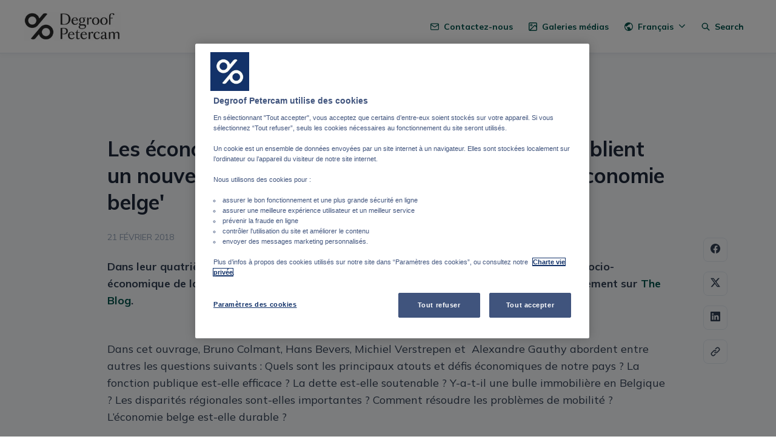

--- FILE ---
content_type: text/html; charset=utf-8
request_url: https://press.degroofpetercam.be/les-economistes-de-banque-degroof-petercam-publient-un-nouveau-livre--20-questions-dactualite-sur-leconomie-belge
body_size: 25684
content:
<!DOCTYPE html><html lang="fr" dir="ltr"><head><meta charSet="utf-8"/><meta name="viewport" content="width=device-width"/><link rel="preconnect" href="https://fonts.googleapis.com"/><link rel="preconnect" href="https://fonts.gstatic.com" crossorigin=""/><link rel="stylesheet" data-href="https://fonts.googleapis.com/css2?family=Mulish:wght@400;500;700&amp;display=swap" data-optimized-fonts="true"/><style>:root {--prezly-font-family: Mulish, sans-serif;--prezly-accent-color: #00524b;--prezly-accent-color-light: #007167;--prezly-accent-color-lighter: #008f83;--prezly-accent-color-lightest: #00ae9f;--prezly-accent-color-dark: #00332f;--prezly-accent-color-darker: #001513;--prezly-accent-color-darkest: #000000;--prezly-accent-color-button-text: #fff;--prezly-header-background-color: #FFFFFF;--prezly-header-link-color: #00524b;--prezly-placeholder-background-color: #e2e8f0}</style><link rel="alternate" hrefLang="en" href="https://press.degroofpetercam.be/en/"/><link rel="alternate" hrefLang="fr" href="https://press.degroofpetercam.be/les-economistes-de-banque-degroof-petercam-publient-un-nouveau-livre--20-questions-dactualite-sur-leconomie-belge"/><link rel="alternate" hrefLang="nl" href="https://press.degroofpetercam.be/nl/"/><link rel="alternate" hrefLang="nl-BE" href="https://press.degroofpetercam.be/nl/"/><link rel="alternate" hrefLang="x-default" href="https://press.degroofpetercam.be/en/"/><meta name="twitter:card" content="summary"/><meta name="twitter:site" content="Degroof Petercam"/><meta property="og:locale" content="fr"/><link rel="alternate" type="application/rss+xml" href="https://press.degroofpetercam.be/feed"/><title>Les économistes de Banque Degroof Petercam publient un nouveau livre : ‘20 questions d’actualité sur l&#x27;économie belge&#x27;</title><meta name="robots" content="index,follow"/><meta name="description" content="Dans leur quatrième livre, les économistes de Degroof Petercam décortiquent la situation socio-économique de la Belgique en répondant à 20..."/><meta property="og:title" content="Les économistes de Banque Degroof Petercam publient un nouveau livre : ‘20 questions d’actualité sur l&#x27;économie belge&#x27;"/><meta property="og:description" content="Dans leur quatrième livre, les économistes de Degroof Petercam décortiquent la situation socio-économique de la Belgique en répondant à 20..."/><meta property="og:url" content="https://press.degroofpetercam.be/les-economistes-de-banque-degroof-petercam-publient-un-nouveau-livre--20-questions-dactualite-sur-leconomie-belge"/><meta property="og:type" content="article"/><meta property="article:published_time" content="2018-02-21T09:34:38+00:00"/><meta property="article:modified_time" content="2018-02-21T09:38:29+00:00"/><meta property="article:author" content="Bob De Leersnyder"/><meta property="og:image" content="https://cdn.uc.assets.prezly.com/db057893-aaf7-4029-9ce4-bec5cae3f7c7/"/><meta property="og:image:alt" content="Les économistes de Banque Degroof Petercam publient un nouveau livre : ‘20 questions d’actualité sur l&#x27;économie belge&#x27;"/><meta property="og:image:width" content="577"/><meta property="og:image:height" content="370"/><meta property="og:site_name" content="Degroof Petercam"/><link rel="canonical" href="https://press.degroofpetercam.be/les-economistes-de-banque-degroof-petercam-publient-un-nouveau-livre--20-questions-dactualite-sur-leconomie-belge"/><meta name="twitter:card" content="summary_large_image"/><meta name="twitter:image" content="https://cdn.uc.assets.prezly.com/db057893-aaf7-4029-9ce4-bec5cae3f7c7/"/><link rel="alternate" type="application/json" href="https://press.degroofpetercam.be/les-economistes-de-banque-degroof-petercam-publient-un-nouveau-livre--20-questions-dactualite-sur-leconomie-belge.json"/><script type="application/ld+json">{"@context":"https://schema.org","@type":"Article","datePublished":"2018-02-21T09:34:38+00:00","description":"Dans leur quatrième livre, les économistes de Degroof Petercam décortiquent la situation socio-économique de la Belgique en répondant à 20...","mainEntityOfPage":{"@type":"WebPage","@id":"https://press.degroofpetercam.be/les-economistes-de-banque-degroof-petercam-publient-un-nouveau-livre--20-questions-dactualite-sur-leconomie-belge"},"headline":"Les économistes de Banque Degroof Petercam publient un nouveau livre : ‘20 questions d’actualité sur l&apos;économie belge&apos;","image":["https://cdn.uc.assets.prezly.com/db057893-aaf7-4029-9ce4-bec5cae3f7c7/"],"dateModified":"2018-02-21T09:38:29+00:00","author":[{"@type":"Person","name":"Bob De Leersnyder"}],"publisher":{"@type":"Organization","name":"Degroof Petercam","logo":{"@type":"ImageObject","url":"https://avatars-cdn.prezly.com/newsroom/5723/86f4192a7c3ce3573120953ed3edb0316176f3aa3f9d5dd3bfce7bb16880380b?t=1768354459&amp;v=3"}}}</script><meta name="next-head-count" content="35"/><meta name="og:locale" content="fr"/><link rel="preload" href="/_next/static/css/2e35707fe17ca02b.css" as="style"/><link rel="stylesheet" href="/_next/static/css/2e35707fe17ca02b.css" data-n-g=""/><link rel="preload" href="/_next/static/css/40fbcee2b908a5bc.css" as="style"/><link rel="stylesheet" href="/_next/static/css/40fbcee2b908a5bc.css"/><link rel="preload" href="/_next/static/css/3d94237bd197f2d1.css" as="style"/><link rel="stylesheet" href="/_next/static/css/3d94237bd197f2d1.css"/><noscript data-n-css=""></noscript><script defer="" nomodule="" src="/_next/static/chunks/polyfills-42372ed130431b0a.js"></script><script defer="" src="/_next/static/chunks/8146.12bbd6473399fd39.js"></script><script defer="" src="/_next/static/chunks/5453-a515d0588417e6a2.js"></script><script defer="" src="/_next/static/chunks/5264.b53713606124db51.js"></script><script defer="" src="/_next/static/chunks/5771.430373f0d6ac0581.js"></script><script defer="" src="/_next/static/chunks/1441.6706c7a5ac65fca7.js"></script><script defer="" src="/_next/static/chunks/6049.1a386b57ec8811f0.js"></script><script src="/_next/static/chunks/webpack-5e604924195220f1.js" defer=""></script><script src="/_next/static/chunks/framework-40461e51349ca8e7.js" defer=""></script><script src="/_next/static/chunks/main-e8efa0ca42fda89f.js" defer=""></script><script src="/_next/static/chunks/pages/_app-19492e27ca4522d6.js" defer=""></script><script src="/_next/static/chunks/pages/%5Bslug%5D-2dae2eead43e2322.js" defer=""></script><script src="/_next/static/95FY29M824DqXsd-ZLiQG/_buildManifest.js" defer=""></script><script src="/_next/static/95FY29M824DqXsd-ZLiQG/_ssgManifest.js" defer=""></script><link rel="stylesheet" href="https://fonts.googleapis.com/css2?family=Mulish:wght@400;500;700&display=swap"/></head><body><div id="__next"><div id="onetrust-cookie-consent-integration">
                    <!-- OneTrust Cookies Consent Notice start for press.degroofpetercam.be -->
<script src="https://cdn.cookielaw.org/scripttemplates/otSDKStub.js" type="text/javascript" charset="UTF-8" data-domain-script="4f0ca975-0ba4-4ff5-9761-3f93cc39929e" ></script>
<!-- OneTrust Cookies Consent Notice end for press.degroofpetercam.be -->
<script type="text/javascript">
function OptanonWrapper() { }
</script>
                    <script>
                    window.OptanonWrapper = (function () {
                      const prev = window.OptanonWrapper || function() {};
                      return function() {
                        prev();
                        document.body.dispatchEvent(new Event("OnetrustConsentModalCallback")); // allow listening to the OptanonWrapper callback from anywhere.
                      };
                    })();
                    </script></div><div class="Layout_layout__xvC8B Layout_customBg__4LTgZ"><header class="Header_container__XCDpp"><div class="container"><nav role="navigation" class="Header_header__GEQnq"><a class="Header_newsroom__zGCMK" href="/"><h1 class="Header_title__rk48G Header_hidden__DNke7">Degroof Petercam</h1><img alt="" loading="lazy" width="160" height="47.27272727272727" decoding="async" data-nimg="1" class="Logo_logo__ke6Mu Logo_landscape__VJwg3 Logo_medium__FHGJ7" style="color:transparent" srcSet="https://cdn.uc.assets.prezly.com/c9db9d95-e322-4525-9d4d-41608802efe0/-/crop/572x169/65,79/-/preview/-/format/auto/-/stretch/off/-/progressive/yes/-/resize/256x/-/quality/smart/degroof-petercam_logo.jpg 1x, https://cdn.uc.assets.prezly.com/c9db9d95-e322-4525-9d4d-41608802efe0/-/crop/572x169/65,79/-/preview/-/format/auto/-/stretch/off/-/progressive/yes/-/resize/384x/-/quality/smart/degroof-petercam_logo.jpg 2x" src="https://cdn.uc.assets.prezly.com/c9db9d95-e322-4525-9d4d-41608802efe0/-/crop/572x169/65,79/-/preview/-/format/auto/-/stretch/off/-/progressive/yes/-/resize/384x/-/quality/smart/degroof-petercam_logo.jpg"/></a><div class="Header_navigationWrapper__AQr4U"><button type="button" class="Button_button__nz0om Header_navigationToggle__LOEfM Button_navigation__ELjnb Button_iconOnly__jrGQu" aria-expanded="false" aria-controls="menu" title="Menu déroulant" aria-label="Menu déroulant"><svg viewBox="0 0 24 24" fill="none" xmlns="http://www.w3.org/2000/svg" width="16" height="16" class="Button_icon__LcaaC Button_left__B9Wq8"><path fill-rule="evenodd" clip-rule="evenodd" d="M3 6a1 1 0 0 1 1-1h16a1 1 0 1 1 0 2H4a1 1 0 0 1-1-1Zm0 6a1 1 0 0 1 1-1h16a1 1 0 1 1 0 2H4a1 1 0 0 1-1-1Zm0 6a1 1 0 0 1 1-1h16a1 1 0 1 1 0 2H4a1 1 0 0 1-1-1Z" fill="currentColor"></path></svg><span>​</span></button><a href="/search" class="Button_button__nz0om Header_searchToggle__PJd_m Button_navigation__ELjnb" aria-expanded="false" aria-controls="search-widget" title="Recherche" aria-label="Recherche"><svg viewBox="0 0 16 16" fill="none" xmlns="http://www.w3.org/2000/svg" width="16" height="16" class="Button_icon__LcaaC Button_left__B9Wq8"><path fill-rule="evenodd" clip-rule="evenodd" d="M6.543.667a5.877 5.877 0 1 0 3.496 10.601l3.81 3.81a.869.869 0 1 0 1.23-1.228l-3.812-3.81A5.877 5.877 0 0 0 6.543.666Zm-4.14 5.877a4.14 4.14 0 1 1 8.28 0 4.14 4.14 0 0 1-8.28 0Z" fill="currentColor"></path></svg><span>Search</span></a><div class="Header_navigation__3Ix1k"><div role="none" class="Header_backdrop__fJhJJ"></div><ul id="menu" class="Header_navigationInner__uHfyV"><li class="Header_navigationItem__vvLy_"><a href="/les-economistes-de-banque-degroof-petercam-publient-un-nouveau-livre--20-questions-dactualite-sur-leconomie-belge#contacts" class="Button_button__nz0om Header_navigationButton__hr_y1 Button_navigation__ELjnb"><svg viewBox="0 0 24 24" fill="none" xmlns="http://www.w3.org/2000/svg" width="16" height="16" class="Button_icon__LcaaC Button_left__B9Wq8"><path fill-rule="evenodd" clip-rule="evenodd" d="M0 5.759V18.26c0 1.786 1.472 3.24 3.273 3.24h17.454C22.53 21.5 24 20.046 24 18.26V5.74c0-1.786-1.471-3.24-3.273-3.24H3.273C1.472 2.5 0 3.954 0 5.74v.019Zm2.286-.475c.175-.366.553-.623.987-.623h17.454c.434 0 .812.257.987.623L12 12.029 2.286 5.284ZM21.818 7.85v10.41c0 .589-.492 1.078-1.09 1.078H3.272c-.599 0-1.091-.49-1.091-1.079V7.85l8.858 6.152c.576.4 1.344.4 1.92 0l8.858-6.151Z" fill="currentColor"></path></svg><span>Contactez-nous</span></a></li><li class="Header_navigationItem__vvLy_"><a href="/media" class="Button_button__nz0om Header_navigationButton__hr_y1 Button_navigation__ELjnb"><svg viewBox="0 0 24 24" fill="none" xmlns="http://www.w3.org/2000/svg" width="16" height="16" class="Button_icon__LcaaC Button_left__B9Wq8"><path fill-rule="evenodd" clip-rule="evenodd" d="M7.66 4.358a3.302 3.302 0 1 0 0 6.604 3.302 3.302 0 0 0 0-6.604ZM6.29 7.66a1.37 1.37 0 1 1 2.739 0 1.37 1.37 0 0 1-2.739 0Z" fill="currentColor"></path><path fill-rule="evenodd" clip-rule="evenodd" d="M0 3.606A3.606 3.606 0 0 1 3.606 0h16.787A3.606 3.606 0 0 1 24 3.606v16.788A3.606 3.606 0 0 1 20.393 24H3.606A3.606 3.606 0 0 1 0 20.394V3.606Zm3.606-1.19a1.19 1.19 0 0 0-1.19 1.19v16.788c0 .232.066.45.182.633L15.523 8.1a2.819 2.819 0 0 1 4.069.087l1.991 2.168v-6.75a1.19 1.19 0 0 0-1.19-1.19H3.606Zm16.787 19.168H5.457L17.231 9.81a.403.403 0 0 1 .582.012l3.77 4.105v6.467a1.19 1.19 0 0 1-1.19 1.19Z" fill="currentColor"></path></svg><span>Galeries médias</span></a></li><li class="Header_navigationItem__vvLy_"><div class="Dropdown_container__A3eCx LanguagesDropdown_container__Y71K6" data-headlessui-state=""><button type="button" class="Button_button__nz0om Header_navigationButton__hr_y1 Dropdown_buttonWithMobileDisplay__Wne9K Button_navigation__ELjnb" id="headlessui-menu-button-:R69omnm:" aria-haspopup="menu" aria-expanded="false" data-headlessui-state=""><svg viewBox="0 0 24 24" fill="none" xmlns="http://www.w3.org/2000/svg" width="16" height="16" class="Button_icon__LcaaC Button_left__B9Wq8"><path fill-rule="evenodd" clip-rule="evenodd" d="M12 0C5.373 0 0 5.373 0 12s5.373 12 12 12 12-5.373 12-12S18.627 0 12 0ZM2.575 9.24A9.822 9.822 0 0 0 2.182 12c0 4.785 3.423 8.77 7.954 9.641a2.027 2.027 0 0 1-.031-.352 1.45 1.45 0 0 0-.425-1.025l-.54-.54a2.036 2.036 0 0 1-.597-1.44v-.894c0-.386-.153-.756-.426-1.029l-.727-.726a1.394 1.394 0 0 1 .986-2.38h5.143c1.023 0 1.852.828 1.852 1.851v1.04c0 .127.103.23.23.23.735 0 1.332.596 1.332 1.331 0 .127.102.23.23.23h.036c.798 0 1.437.434 1.728 1.02a9.822 9.822 0 0 0-3.546-16.179v1.433c0 1.021-.825 1.85-1.846 1.85H11.98c-.698 0-1.265.568-1.265 1.27 0 1.02-.826 1.85-1.846 1.85h-.453a.813.813 0 0 0-.812.813c0 .369-.147.723-.407.984l-.134.134a1.844 1.844 0 0 1-2.612 0L2.575 9.24Z" fill="currentColor"></path></svg><span>Français<svg viewBox="0 0 12 12" fill="none" xmlns="http://www.w3.org/2000/svg" width="12" height="12" class="Dropdown_caret__SWUnP"><path fill-rule="evenodd" clip-rule="evenodd" d="M1.135 3.37a.631.631 0 0 0-.01.907L5.468 8.62a.664.664 0 0 0 .94 0l4.343-4.342a.631.631 0 0 0-.011-.907.668.668 0 0 0-.929.01L5.937 7.254 2.064 3.381a.668.668 0 0 0-.929-.01Z" fill="currentColor"></path></svg></span></button></div></li></ul></div></div></nav></div></header><main class="Layout_content__hZcBN"><article class="Story_story__TdUTP"><div class="Story_container__kSD_S"><div class="HeaderRenderer_renderer__dpgga"><section class="prezly-slate-document" data-version="0.50"><h1 class="prezly-slate-heading prezly-slate-heading--heading-1 prezly-slate-heading--align-inherit">Les économistes de Banque Degroof Petercam publient un nouveau livre : ‘20 questions d’actualité sur l&#x27;économie belge&#x27;</h1></section></div><p class="Story_date__v5TtZ Story_left__kvsEa">21 février 2018</p><div class="ContentRenderer_renderer__tPJbs"><section class="prezly-slate-document" data-version="0.50"><div class="styles_htmlContent__a1Rko"><p><strong>Dans leur quatri&egrave;me livre, les &eacute;conomistes de Degroof Petercam d&eacute;cortiquent la situation socio-&eacute;conomique de la Belgique en r&eacute;pondant &agrave; 20 questions. Le livre est t&eacute;l&eacute;chargeable gratuitement sur<a href="https://blog.degroofpetercam.com/fr/economie/1642/20-questions-dactualite-sur-leconomie-belge-brunocolmant-hansbevers-michielverstrepen-alexandregauthy"> </a><a href="https://blog.degroofpetercam.com/fr">The Blog</a>.&nbsp;&nbsp;</strong></p></div><div class="styles_htmlContent__a1Rko"><p>&nbsp;</p>

<p>Dans cet ouvrage, Bruno Colmant, Hans Bevers, Michiel Verstrepen et &nbsp;Alexandre Gauthy&nbsp;abordent entre autres les questions suivants&nbsp;: Quels sont les principaux atouts et d&eacute;fis &eacute;conomiques de notre pays ? La fonction publique est-elle efficace ? La dette est-elle soutenable ? Y-a-t-il une bulle immobili&egrave;re en Belgique ? Les disparit&eacute;s r&eacute;gionales sont-elles importantes ? Comment r&eacute;soudre les probl&egrave;mes de mobilit&eacute; ? L&rsquo;&eacute;conomie belge est-elle durable ? &nbsp;</p>

<p>Les trois premiers livres publi&eacute;s par les &nbsp;avaient pour th&egrave;me : &lsquo;Le temps de la r&eacute;flexion&rsquo;, &lsquo;L&rsquo;&eacute;conomie digitale : r&ecirc;ve ou cauchemar ?&rsquo; et&nbsp;&rsquo;20 Questions d&rsquo;actualit&eacute; sur la situation &eacute;conomique et financi&egrave;re&rsquo;.</p>
</div><div class="prezly-slate-bookmark prezly-slate-bookmark-card-component__container horizontal"><div class="prezly-slate-bookmark-card-component__details"><a rel="noopener noreferrer" target="_blank" class="prezly-slate-bookmark-card-component__provider" href="https://blog.degroofpetercam.com/fr/economie/1642/20-questions-dactualite-sur-leconomie-belge-brunocolmant-hansbevers-michielverstrepen-alexandregauthy"><img class="prezly-slate-bookmark-card-component__providerIcon" src="https://avatars-cdn.prezly.com/favicon?url=https%3A%2F%2Fblog.degroofpetercam.com%2Ffr%2Feconomie%2F1642%2F20-questions-dactualite-sur-leconomie-belge-brunocolmant-hansbevers-michielverstrepen-alexandregauthy?ideal_height=32" alt="https://blog.degroofpetercam.com/fr/economie/1642/20-questions-dactualite-sur-leconomie-belge-brunocolmant-hansbevers-michielverstrepen-alexandregauthy favicon" aria-hidden="true"/><span class="prezly-slate-bookmark-card-component__providerName">https://blog.degroofpetercam.com/fr/economie/1642/20-questions-dactualite-sur-leconomie-belge-brunocolmant-hansbevers-michielverstrepen-alexandregauthy</span></a></div></div><div id="contact-5cdbdd0e-771e-5370-b8e8-8fe81f6173f8" class="ContactCard_container__G0CgW ContactCard_contactCard__LOEl7 ContactCard_card__qy2sy"><div class="ContactCard_content__uU14s"><div class="ContactCard_meta__qyHjT"><h4 class="ContactCard_name__93N5O">Bob De Leersnyder</h4><h5 class="ContactCard_position__XBtdn">External Communication Manager, Bank Degroof Petercam</h5></div></div><hr class="ContactCard_divider__qy639"/><div class="ContactCard_links__hi46i"><div class="ContactCard_linkGroup__45TtP"><a href="mailto:b.deleersnyder@degroofpetercam.com" class="ContactCard_link__Edc7n"><svg viewBox="0 0 24 24" fill="none" xmlns="http://www.w3.org/2000/svg" class="ContactCard_icon__gKxWA"><path fill-rule="evenodd" clip-rule="evenodd" d="M0 5.759V18.26c0 1.786 1.472 3.24 3.273 3.24h17.454C22.53 21.5 24 20.046 24 18.26V5.74c0-1.786-1.471-3.24-3.273-3.24H3.273C1.472 2.5 0 3.954 0 5.74v.019Zm2.286-.475c.175-.366.553-.623.987-.623h17.454c.434 0 .812.257.987.623L12 12.029 2.286 5.284ZM21.818 7.85v10.41c0 .589-.492 1.078-1.09 1.078H3.272c-.599 0-1.091-.49-1.091-1.079V7.85l8.858 6.152c.576.4 1.344.4 1.92 0l8.858-6.151Z" fill="currentColor"></path></svg><span class="ContactCard_linkText__LldzY">b.deleersnyder@degroofpetercam.com</span></a><a href="tel:0032472507637" class="ContactCard_link__Edc7n"><svg viewBox="0 0 24 24" fill="none" xmlns="http://www.w3.org/2000/svg" width="16" height="16" class="ContactCard_icon__gKxWA"><path d="M12 20.451c.887 0 1.607-.72 1.607-1.61 0-.889-.72-1.61-1.607-1.61s-1.607.721-1.607 1.61c0 .89.72 1.61 1.607 1.61Z" fill="currentColor"></path><path fill-rule="evenodd" clip-rule="evenodd" d="M3.6 2.625A2.623 2.623 0 0 1 6.22 0h11.56a2.623 2.623 0 0 1 2.62 2.625v18.75A2.623 2.623 0 0 1 17.78 24H6.22a2.623 2.623 0 0 1-2.62-2.625V2.625Zm2.62-.375a.375.375 0 0 0-.374.375v18.75c0 .207.168.375.374.375h11.56a.375.375 0 0 0 .374-.375V2.625a.375.375 0 0 0-.375-.375H6.22Z" fill="currentColor"></path></svg><span class="ContactCard_linkText__LldzY">0032472507637</span></a></div><div class="ContactCard_linkGroup__45TtP ContactCard_social__c23q5"></div></div></div></section></div></div></article><div class="StoryLinks_container__QLAze"><button type="button" class="Button_button__nz0om ScrollToTopButton_button__D073z StoryLinks_scrollToTop__A0c5Z Button_secondary__tWb_n" aria-label="Scroll to top"><span><svg viewBox="0 0 18 20" fill="none" xmlns="http://www.w3.org/2000/svg" width="16" height="16" class="ScrollToTopButton_icon__8Dgqc"><path fill-rule="evenodd" clip-rule="evenodd" d="M1.307 9.375a1.16 1.16 0 0 1 0-1.619l6.899-6.483a1.107 1.107 0 0 1 1.587 0l6.899 6.484a1.16 1.16 0 0 1 0 1.618 1.107 1.107 0 0 1-1.587 0l-4.984-4.53v13.282c0 .632-.502 1.144-1.122 1.144-.62 0-1.122-.512-1.122-1.144V4.844l-4.983 4.53a1.107 1.107 0 0 1-1.587 0Z" fill="currentColor"></path></svg></span></button><a href="https://www.facebook.com/sharer/sharer.php?u=http%3A%2F%2Fprez.ly%2FvRC" class="Button_button__nz0om StoryLinks_button__c7DtI Button_secondary__tWb_n" aria-label="Partager : Facebook" rel="noopener noreferrer" target="_blank"><span><svg viewBox="0 0 24 24" fill="none" xmlns="http://www.w3.org/2000/svg" width="16" height="16" class="StoryLinks_icon__wylM7"><path fill-rule="evenodd" clip-rule="evenodd" d="M24 12.073C24 5.405 18.627 0 12 0S0 5.405 0 12.073C0 18.1 4.388 23.094 10.125 24v-8.437H7.078v-3.49h3.047v-2.66c0-3.025 1.791-4.697 4.533-4.697 1.313 0 2.686.236 2.686.236v2.971H15.83c-1.491 0-1.956.93-1.956 1.886v2.264h3.328l-.532 3.49h-2.796V24C19.612 23.094 24 18.1 24 12.073Z" fill="currentColor"></path></svg></span></a><a href="https://twitter.com/intent/tweet?url=http%3A%2F%2Fprez.ly%2FvRC&amp;text=Les+%C3%A9conomistes+de+Banque+Degroof+Petercam+publient+un+nouveau+livre+%3A+%E2%80%9820+questions+d%E2%80%99actualit%C3%A9+sur+l%27%C3%A9conomie+belge%27" class="Button_button__nz0om StoryLinks_button__c7DtI Button_secondary__tWb_n" aria-label="Partager : Twitter" rel="noopener noreferrer" target="_blank"><span><svg viewBox="0 0 24 24" fill="none" xmlns="http://www.w3.org/2000/svg" width="16" height="16" class="StoryLinks_icon__wylM7"><path d="M18.901 1h3.68l-8.04 9.319L24 23h-7.406l-5.8-7.691L4.155 23H.474l8.6-9.968L0 1h7.594l5.243 7.03L18.901 1ZM17.61 20.766h2.039L6.486 3.116H4.298l13.312 17.65Z" fill="currentColor"></path></svg></span></a><a href="https://www.linkedin.com/sharing/share-offsite?url=http%3A%2F%2Fprez.ly%2FvRC&amp;text=Les+%C3%A9conomistes+de+Banque+Degroof+Petercam+publient+un+nouveau+livre+%3A+%E2%80%9820+questions+d%E2%80%99actualit%C3%A9+sur+l%27%C3%A9conomie+belge%27%0A%0ADans+leur+quatri%C3%A8me+livre%2C+les+%C3%A9conomistes+de+Degroof+Petercam+d%C3%A9cortiquent+la+situation+socio-%C3%A9conomique+de+la+Belgique+en+r%C3%A9pondant+%C3%A0+20+questions.+Le+livre+est+t%C3%A9l%C3%A9chargeable+gratuitement+sur+The+Blog.%0A%0Ahttp%3A%2F%2Fprez.ly%2FvRC" class="Button_button__nz0om StoryLinks_button__c7DtI Button_secondary__tWb_n" aria-label="Partager : Linkedin" rel="noopener noreferrer" target="_blank"><span><svg viewBox="0 0 24 24" fill="none" xmlns="http://www.w3.org/2000/svg" width="16" height="16" class="StoryLinks_icon__wylM7"><path fill-rule="evenodd" clip-rule="evenodd" d="M.07 1.72C.07.77.86 0 1.833 0h20.324c.973 0 1.762.77 1.762 1.72v20.56c0 .95-.789 1.72-1.762 1.72H1.833C.859 24 .07 23.23.07 22.28V1.72ZM7.3 20.09V9.253H3.696V20.09H7.3ZM5.497 7.773c1.256 0 2.038-.832 2.038-1.872-.023-1.063-.781-1.872-2.014-1.872-1.232 0-2.038.809-2.038 1.872 0 1.04.782 1.872 1.99 1.872h.024Zm7.397 12.317H9.293s.047-9.82 0-10.837h3.602v1.534a3.325 3.325 0 0 0-.024.038h.024v-.038C13.374 10.05 14.231 9 16.141 9c2.37 0 4.147 1.549 4.147 4.877v6.214h-3.601v-5.797c0-1.457-.522-2.451-1.825-2.451-.995 0-1.588.67-1.848 1.317-.095.232-.119.555-.119.88v6.051Z" fill="currentColor"></path></svg></span></a><div class="StoryShareUrl_container__nAC_h"><button type="button" class="Button_button__nz0om StoryShareUrl_paste__o0hWQ Button_secondary__tWb_n" title="Copier l&#x27;URL"><span><svg viewBox="0 0 24 24" fill="none" xmlns="http://www.w3.org/2000/svg" class="StoryShareUrl_icon___wCN2"><path fill-rule="evenodd" clip-rule="evenodd" d="M11.646 4.575a1.178 1.178 0 0 0 1.666 1.666l1.964-1.964a3.144 3.144 0 1 1 4.447 4.447l-3.928 3.928a3.145 3.145 0 0 1-4.447 0 1.179 1.179 0 0 0-1.666 1.666 5.5 5.5 0 0 0 7.779 0l3.928-3.929a5.5 5.5 0 1 0-7.778-7.778l-1.965 1.964Zm-7.37 15.148a3.142 3.142 0 0 1 0-4.447l3.93-3.928a3.14 3.14 0 0 1 4.446 0 1.179 1.179 0 0 0 1.666-1.666 5.5 5.5 0 0 0-7.779 0l-3.928 3.929a5.5 5.5 0 0 0 7.778 7.778l1.965-1.964a1.179 1.179 0 0 0-1.666-1.666l-1.964 1.964a3.142 3.142 0 0 1-4.447 0Z" fill="currentColor"></path></svg></span></button></div></div><div class="LoadingBar_bar__L89By"></div></main><div id="contacts" class="Contacts_contacts__uDx6A"><div class="Contacts_container__GvhCN"><h2 class="Contacts_title__fQS8N">Contactez-nous</h2><div class="Contacts_grid__p_GC_ Contacts_twoColumns__r3JTx"><div id="contact-88a98a07-e6cb-49c2-9d1c-2131e53f679b" class="ContactCard_container__G0CgW ContactCard_card__qy2sy"><div class="ContactCard_content__uU14s"><div class="ContactCard_meta__qyHjT"><h4 class="ContactCard_name__93N5O">Arnaud Denis</h4><h5 class="ContactCard_position__XBtdn">External Communication, Degroof Petercam</h5></div></div><hr class="ContactCard_divider__qy639"/><div class="ContactCard_links__hi46i"><div class="ContactCard_linkGroup__45TtP"><a href="mailto:press@degroofpetercam.com" class="ContactCard_link__Edc7n"><svg viewBox="0 0 24 24" fill="none" xmlns="http://www.w3.org/2000/svg" class="ContactCard_icon__gKxWA"><path fill-rule="evenodd" clip-rule="evenodd" d="M0 5.759V18.26c0 1.786 1.472 3.24 3.273 3.24h17.454C22.53 21.5 24 20.046 24 18.26V5.74c0-1.786-1.471-3.24-3.273-3.24H3.273C1.472 2.5 0 3.954 0 5.74v.019Zm2.286-.475c.175-.366.553-.623.987-.623h17.454c.434 0 .812.257.987.623L12 12.029 2.286 5.284ZM21.818 7.85v10.41c0 .589-.492 1.078-1.09 1.078H3.272c-.599 0-1.091-.49-1.091-1.079V7.85l8.858 6.152c.576.4 1.344.4 1.92 0l8.858-6.151Z" fill="currentColor"></path></svg><span class="ContactCard_linkText__LldzY">press@degroofpetercam.com</span></a><a href="tel:+32 2 662 88 49" class="ContactCard_link__Edc7n"><svg viewBox="0 0 24 24" fill="none" xmlns="http://www.w3.org/2000/svg" width="16" height="16" class="ContactCard_icon__gKxWA"><path d="M13.882 1.002a1.125 1.125 0 0 1 1.241-.995 10.07 10.07 0 0 1 5.984 2.85 9.938 9.938 0 0 1 2.886 5.941 1.125 1.125 0 0 1-2.236.254 7.688 7.688 0 0 0-2.233-4.596 7.82 7.82 0 0 0-4.647-2.213 1.125 1.125 0 0 1-.995-1.241Z" fill="currentColor"></path><path fill-rule="evenodd" clip-rule="evenodd" d="M8.223 2.482a3.141 3.141 0 0 0-2.07-.757H3.135A3.142 3.142 0 0 0 .164 3.86a3.13 3.13 0 0 0-.15 1.3 20.986 20.986 0 0 0 3.264 9.202 20.738 20.738 0 0 0 6.38 6.368 21.075 21.075 0 0 0 9.195 3.258 3.142 3.142 0 0 0 3.158-1.865c.175-.4.265-.83.263-1.267v-3a3.132 3.132 0 0 0-2.7-3.166h-.004l-.006-.002a11.826 11.826 0 0 1-2.582-.641 3.143 3.143 0 0 0-3.308.705l-.005.004-.655.654a14.97 14.97 0 0 1-4.45-4.439l.653-.651.005-.005a3.134 3.134 0 0 0 .707-3.307 11.757 11.757 0 0 1-.644-2.586 3.134 3.134 0 0 0-1.062-1.939ZM6.757 4.19a.891.891 0 0 0-.6-.215h-3.02a.892.892 0 0 0-.84.603.881.881 0 0 0-.044.354 18.736 18.736 0 0 0 2.915 8.208l.003.006.002.003a18.489 18.489 0 0 0 5.695 5.683l.003.002.005.003a18.827 18.827 0 0 0 8.188 2.91.893.893 0 0 0 .886-.528.881.881 0 0 0 .074-.357V17.815a.883.883 0 0 0-.76-.898 14.076 14.076 0 0 1-3.068-.763l-.003-.001a.893.893 0 0 0-.937.198l-.002.001-1.274 1.272c-.358.357-.91.432-1.35.182a17.219 17.219 0 0 1-6.463-6.45 1.125 1.125 0 0 1 .182-1.354L7.625 8.73a.884.884 0 0 0 .198-.93v-.003c-.37-.99-.628-2.017-.766-3.064a.884.884 0 0 0-.3-.542Z" fill="currentColor"></path><path d="M14.99 4.22a1.125 1.125 0 1 0-.43 2.21 3.812 3.812 0 0 1 3.01 3.01 1.125 1.125 0 0 0 2.21-.43 6.062 6.062 0 0 0-4.79-4.79Z" fill="currentColor"></path></svg><span class="ContactCard_linkText__LldzY">+32 2 662 88 49</span></a><a href="tel:+32 478 99 82 37" class="ContactCard_link__Edc7n"><svg viewBox="0 0 24 24" fill="none" xmlns="http://www.w3.org/2000/svg" width="16" height="16" class="ContactCard_icon__gKxWA"><path d="M12 20.451c.887 0 1.607-.72 1.607-1.61 0-.889-.72-1.61-1.607-1.61s-1.607.721-1.607 1.61c0 .89.72 1.61 1.607 1.61Z" fill="currentColor"></path><path fill-rule="evenodd" clip-rule="evenodd" d="M3.6 2.625A2.623 2.623 0 0 1 6.22 0h11.56a2.623 2.623 0 0 1 2.62 2.625v18.75A2.623 2.623 0 0 1 17.78 24H6.22a2.623 2.623 0 0 1-2.62-2.625V2.625Zm2.62-.375a.375.375 0 0 0-.374.375v18.75c0 .207.168.375.374.375h11.56a.375.375 0 0 0 .374-.375V2.625a.375.375 0 0 0-.375-.375H6.22Z" fill="currentColor"></path></svg><span class="ContactCard_linkText__LldzY">+32 478 99 82 37</span></a></div><div class="ContactCard_linkGroup__45TtP ContactCard_social__c23q5"></div></div></div><div id="contact-97df60bf-860d-4419-96b6-313931d4ac15" class="ContactCard_container__G0CgW ContactCard_card__qy2sy"><div class="ContactCard_content__uU14s"><div class="ContactCard_meta__qyHjT"><h4 class="ContactCard_name__93N5O">Alexandra Niehe</h4><h5 class="ContactCard_position__XBtdn">Head of corporate communications, Degroof Petercam</h5></div></div><hr class="ContactCard_divider__qy639"/><div class="ContactCard_links__hi46i"><div class="ContactCard_linkGroup__45TtP"><a href="mailto:a.niehe@degroofpetercam.com" class="ContactCard_link__Edc7n"><svg viewBox="0 0 24 24" fill="none" xmlns="http://www.w3.org/2000/svg" class="ContactCard_icon__gKxWA"><path fill-rule="evenodd" clip-rule="evenodd" d="M0 5.759V18.26c0 1.786 1.472 3.24 3.273 3.24h17.454C22.53 21.5 24 20.046 24 18.26V5.74c0-1.786-1.471-3.24-3.273-3.24H3.273C1.472 2.5 0 3.954 0 5.74v.019Zm2.286-.475c.175-.366.553-.623.987-.623h17.454c.434 0 .812.257.987.623L12 12.029 2.286 5.284ZM21.818 7.85v10.41c0 .589-.492 1.078-1.09 1.078H3.272c-.599 0-1.091-.49-1.091-1.079V7.85l8.858 6.152c.576.4 1.344.4 1.92 0l8.858-6.151Z" fill="currentColor"></path></svg><span class="ContactCard_linkText__LldzY">a.niehe@degroofpetercam.com</span></a><a href="tel:+32 2 662 83 13" class="ContactCard_link__Edc7n"><svg viewBox="0 0 24 24" fill="none" xmlns="http://www.w3.org/2000/svg" width="16" height="16" class="ContactCard_icon__gKxWA"><path d="M13.882 1.002a1.125 1.125 0 0 1 1.241-.995 10.07 10.07 0 0 1 5.984 2.85 9.938 9.938 0 0 1 2.886 5.941 1.125 1.125 0 0 1-2.236.254 7.688 7.688 0 0 0-2.233-4.596 7.82 7.82 0 0 0-4.647-2.213 1.125 1.125 0 0 1-.995-1.241Z" fill="currentColor"></path><path fill-rule="evenodd" clip-rule="evenodd" d="M8.223 2.482a3.141 3.141 0 0 0-2.07-.757H3.135A3.142 3.142 0 0 0 .164 3.86a3.13 3.13 0 0 0-.15 1.3 20.986 20.986 0 0 0 3.264 9.202 20.738 20.738 0 0 0 6.38 6.368 21.075 21.075 0 0 0 9.195 3.258 3.142 3.142 0 0 0 3.158-1.865c.175-.4.265-.83.263-1.267v-3a3.132 3.132 0 0 0-2.7-3.166h-.004l-.006-.002a11.826 11.826 0 0 1-2.582-.641 3.143 3.143 0 0 0-3.308.705l-.005.004-.655.654a14.97 14.97 0 0 1-4.45-4.439l.653-.651.005-.005a3.134 3.134 0 0 0 .707-3.307 11.757 11.757 0 0 1-.644-2.586 3.134 3.134 0 0 0-1.062-1.939ZM6.757 4.19a.891.891 0 0 0-.6-.215h-3.02a.892.892 0 0 0-.84.603.881.881 0 0 0-.044.354 18.736 18.736 0 0 0 2.915 8.208l.003.006.002.003a18.489 18.489 0 0 0 5.695 5.683l.003.002.005.003a18.827 18.827 0 0 0 8.188 2.91.893.893 0 0 0 .886-.528.881.881 0 0 0 .074-.357V17.815a.883.883 0 0 0-.76-.898 14.076 14.076 0 0 1-3.068-.763l-.003-.001a.893.893 0 0 0-.937.198l-.002.001-1.274 1.272c-.358.357-.91.432-1.35.182a17.219 17.219 0 0 1-6.463-6.45 1.125 1.125 0 0 1 .182-1.354L7.625 8.73a.884.884 0 0 0 .198-.93v-.003c-.37-.99-.628-2.017-.766-3.064a.884.884 0 0 0-.3-.542Z" fill="currentColor"></path><path d="M14.99 4.22a1.125 1.125 0 1 0-.43 2.21 3.812 3.812 0 0 1 3.01 3.01 1.125 1.125 0 0 0 2.21-.43 6.062 6.062 0 0 0-4.79-4.79Z" fill="currentColor"></path></svg><span class="ContactCard_linkText__LldzY">+32 2 662 83 13</span></a></div><div class="ContactCard_linkGroup__45TtP ContactCard_social__c23q5"></div></div></div></div></div></div><div class="SubscribeForm_container__HsziK"><div class="SubscribeForm_content__iDFq4"><h2 class="SubscribeForm_title__v4EoL">Recevez des mises à jour par e-mail</h2><form novalidate=""><div class="SubscribeForm_inlineForm__eXmmO"><label class="SubscribeForm_input__e0inJ FormInput_wrapper__uaJJG"><span class="FormInput_label__TPrsN">Votre adresse e-mail</span><input name="email" type="email" placeholder="Votre adresse e-mail" class="FormInput_input__YaK4b" value=""/></label><button type="submit" class="Button_button__nz0om SubscribeForm_button__AjtfI Button_primary__XE_74"><span>S&#x27;abonner</span></button></div><p class="SubscribeForm_disclaimer__Ldgui">En cliquant sur « <!-- -->S&#x27;abonner<!-- --> », je confirme avoir lu et accepté la <a href="https://www.prezly.com/privacy-policy" target="_blank" rel="noreferrer" class="SubscribeForm_disclaimerLink__rGXA0">Politique de confidentialité</a>.</p></form></div></div><div class="Boilerplate_container__EUeIG"><div class="container"><div class="Boilerplate_columns__3Z_sc"><div class="Boilerplate_aboutUs__tlOrD"><h2 class="Boilerplate_heading__B5Gcq">À propos de Degroof Petercam</h2><div class="Boilerplate_about__zIi98"><p>Fondée en 1871, Degroof Petercam est une maison d’investissement de référence avec un ancrage Belge qui repose sur plus de 150 ans d’expertise financière intégrée. Détenus par des actionnaires privés familiaux engagés à long terme, nous sommes indépendants par structure et par nature. Nous créons une prospérité collective et responsable en ouvrant des portes vers des opportunités et en accompagnant nos clients privés, professionnels et institutionnels avec expertise. </p>
<p>Nos clients dans plus de 20 pays nous font confiance pour nos convictions et notre combinaison unique de services en matière de Private Banking, Asset Management, Investment Banking (Corporate Finance et Global Markets) et Asset Services que nous leurs offrons. </p><p>Le total des actifs (sous gestion, sous administration et en dépôt) de nos clients s’élève à 86 milliards d’euros (au 31.12.2021). Plus de 1500 experts accompagnent nos clients depuis nos bureaux en Belgique (siège social), au Luxembourg, en France, en Suisse, en Espagne, aux Pays-Bas, en Allemagne, en Italie et à Hong Kong.</p>
<p>Degroof Petercam
<br />
 Trust. Knowledge.</p><p><br /></p>
<p>
</p>
<p>
</p></div></div><div class="Boilerplate_contacts__HshWH"><h2 class="Boilerplate_heading__B5Gcq">Contact</h2><div class="Boilerplate_linkWrapper__hSqkz"><svg viewBox="0 0 24 24" fill="none" xmlns="http://www.w3.org/2000/svg" width="14" height="14" class="Boilerplate_icon__SQ6fT"><path fill-rule="evenodd" clip-rule="evenodd" d="M2.25 21.375c0 .207.168.375.375.375H6v-1.875c0-.621.504-1.125 1.125-1.125h3.75c.621 0 1.125.504 1.125 1.125v1.875h3.375a.375.375 0 0 0 .375-.375V2.625a.375.375 0 0 0-.375-.375H2.625a.375.375 0 0 0-.375.375v18.75ZM2.625 24A2.625 2.625 0 0 1 0 21.375V2.625A2.625 2.625 0 0 1 2.625 0h12.75A2.625 2.625 0 0 1 18 2.625v18.75c0 .127-.009.253-.027.375h3.402a.375.375 0 0 0 .375-.375v-8.947a.375.375 0 0 0-.167-.312l-1.582-1.055a1.125 1.125 0 1 1 1.248-1.872l1.582 1.055A2.625 2.625 0 0 1 24 12.428v8.947A2.625 2.625 0 0 1 21.375 24h-5.25c-.102 0-.201-.014-.296-.04-.147.026-.299.04-.454.04h-4.5a1.125 1.125 0 0 1-1.125-1.125V21h-1.5v1.875c0 .621-.504 1.125-1.125 1.125h-4.5ZM4.5 5.625c0-.621.504-1.125 1.125-1.125h.75a1.125 1.125 0 0 1 0 2.25h-.75A1.125 1.125 0 0 1 4.5 5.625ZM5.625 9a1.125 1.125 0 1 0 0 2.25h.75a1.125 1.125 0 0 0 0-2.25h-.75ZM4.5 14.625c0-.621.504-1.125 1.125-1.125h.75a1.125 1.125 0 0 1 0 2.25h-.75A1.125 1.125 0 0 1 4.5 14.625Zm7.125-1.125a1.125 1.125 0 0 0 0 2.25h.75a1.125 1.125 0 0 0 0-2.25h-.75ZM10.5 10.125c0-.621.504-1.125 1.125-1.125h.75a1.125 1.125 0 0 1 0 2.25h-.75a1.125 1.125 0 0 1-1.125-1.125ZM11.625 4.5a1.125 1.125 0 0 0 0 2.25h.75a1.125 1.125 0 0 0 0-2.25h-.75Z" fill="currentColor"></path></svg><p>Bruxelles
Rue de l&#x27;Industrie 44
1040 Bruxelles
Belgique</p></div><div class="Boilerplate_linkWrapper__hSqkz"><svg viewBox="0 0 24 24" fill="none" xmlns="http://www.w3.org/2000/svg" width="14" height="14" class="Boilerplate_icon__SQ6fT"><path d="M13.882 1.002a1.125 1.125 0 0 1 1.241-.995 10.07 10.07 0 0 1 5.984 2.85 9.938 9.938 0 0 1 2.886 5.941 1.125 1.125 0 0 1-2.236.254 7.688 7.688 0 0 0-2.233-4.596 7.82 7.82 0 0 0-4.647-2.213 1.125 1.125 0 0 1-.995-1.241Z" fill="currentColor"></path><path fill-rule="evenodd" clip-rule="evenodd" d="M8.223 2.482a3.141 3.141 0 0 0-2.07-.757H3.135A3.142 3.142 0 0 0 .164 3.86a3.13 3.13 0 0 0-.15 1.3 20.986 20.986 0 0 0 3.264 9.202 20.738 20.738 0 0 0 6.38 6.368 21.075 21.075 0 0 0 9.195 3.258 3.142 3.142 0 0 0 3.158-1.865c.175-.4.265-.83.263-1.267v-3a3.132 3.132 0 0 0-2.7-3.166h-.004l-.006-.002a11.826 11.826 0 0 1-2.582-.641 3.143 3.143 0 0 0-3.308.705l-.005.004-.655.654a14.97 14.97 0 0 1-4.45-4.439l.653-.651.005-.005a3.134 3.134 0 0 0 .707-3.307 11.757 11.757 0 0 1-.644-2.586 3.134 3.134 0 0 0-1.062-1.939ZM6.757 4.19a.891.891 0 0 0-.6-.215h-3.02a.892.892 0 0 0-.84.603.881.881 0 0 0-.044.354 18.736 18.736 0 0 0 2.915 8.208l.003.006.002.003a18.489 18.489 0 0 0 5.695 5.683l.003.002.005.003a18.827 18.827 0 0 0 8.188 2.91.893.893 0 0 0 .886-.528.881.881 0 0 0 .074-.357V17.815a.883.883 0 0 0-.76-.898 14.076 14.076 0 0 1-3.068-.763l-.003-.001a.893.893 0 0 0-.937.198l-.002.001-1.274 1.272c-.358.357-.91.432-1.35.182a17.219 17.219 0 0 1-6.463-6.45 1.125 1.125 0 0 1 .182-1.354L7.625 8.73a.884.884 0 0 0 .198-.93v-.003c-.37-.99-.628-2.017-.766-3.064a.884.884 0 0 0-.3-.542Z" fill="currentColor"></path><path d="M14.99 4.22a1.125 1.125 0 1 0-.43 2.21 3.812 3.812 0 0 1 3.01 3.01 1.125 1.125 0 0 0 2.21-.43 6.062 6.062 0 0 0-4.79-4.79Z" fill="currentColor"></path></svg><p><a class="Boilerplate_link__SsdVh" href="tel:32 2 662 83 13">32 2 662 83 13</a></p></div><div class="Boilerplate_linkWrapper__hSqkz"><svg viewBox="0 0 24 24" fill="none" xmlns="http://www.w3.org/2000/svg" width="14" height="14" class="Boilerplate_icon__SQ6fT"><path fill-rule="evenodd" clip-rule="evenodd" d="M0 5.759V18.26c0 1.786 1.472 3.24 3.273 3.24h17.454C22.53 21.5 24 20.046 24 18.26V5.74c0-1.786-1.471-3.24-3.273-3.24H3.273C1.472 2.5 0 3.954 0 5.74v.019Zm2.286-.475c.175-.366.553-.623.987-.623h17.454c.434 0 .812.257.987.623L12 12.029 2.286 5.284ZM21.818 7.85v10.41c0 .589-.492 1.078-1.09 1.078H3.272c-.599 0-1.091-.49-1.091-1.079V7.85l8.858 6.152c.576.4 1.344.4 1.92 0l8.858-6.151Z" fill="currentColor"></path></svg><p><a class="Boilerplate_link__SsdVh" href="mailto:press@degroofpetercam.com">press@degroofpetercam.com</a></p></div><div class="Boilerplate_linkWrapper__hSqkz"><svg viewBox="0 0 24 24" fill="none" xmlns="http://www.w3.org/2000/svg" width="14" height="14" class="Boilerplate_icon__SQ6fT"><path fill-rule="evenodd" clip-rule="evenodd" d="M12 0C5.373 0 0 5.373 0 12s5.373 12 12 12 12-5.373 12-12S18.627 0 12 0ZM2.575 9.24A9.822 9.822 0 0 0 2.182 12c0 4.785 3.423 8.77 7.954 9.641a2.027 2.027 0 0 1-.031-.352 1.45 1.45 0 0 0-.425-1.025l-.54-.54a2.036 2.036 0 0 1-.597-1.44v-.894c0-.386-.153-.756-.426-1.029l-.727-.726a1.394 1.394 0 0 1 .986-2.38h5.143c1.023 0 1.852.828 1.852 1.851v1.04c0 .127.103.23.23.23.735 0 1.332.596 1.332 1.331 0 .127.102.23.23.23h.036c.798 0 1.437.434 1.728 1.02a9.822 9.822 0 0 0-3.546-16.179v1.433c0 1.021-.825 1.85-1.846 1.85H11.98c-.698 0-1.265.568-1.265 1.27 0 1.02-.826 1.85-1.846 1.85h-.453a.813.813 0 0 0-.812.813c0 .369-.147.723-.407.984l-.134.134a1.844 1.844 0 0 1-2.612 0L2.575 9.24Z" fill="currentColor"></path></svg><p><a href="http://www.degroofpetercam.com" class="Boilerplate_link__SsdVh" target="_blank" rel="noopener noreferrer">www.degroofpetercam.com</a></p></div><div class="Boilerplate_socialMedia__mrN05 SocialMedia_container__PzxF8"><a href="https://www.linkedin.com/company-beta/1529951/" target="_blank" rel="noopener noreferrer" title="LinkedIn" aria-label="LinkedIn" class="SocialMedia_link__vpV8c"><svg viewBox="0 0 24 24" fill="none" xmlns="http://www.w3.org/2000/svg" width="24" height="24" class="SocialMedia_icon__bGh__"><path fill-rule="evenodd" clip-rule="evenodd" d="M.07 1.72C.07.77.86 0 1.833 0h20.324c.973 0 1.762.77 1.762 1.72v20.56c0 .95-.789 1.72-1.762 1.72H1.833C.859 24 .07 23.23.07 22.28V1.72ZM7.3 20.09V9.253H3.696V20.09H7.3ZM5.497 7.773c1.256 0 2.038-.832 2.038-1.872-.023-1.063-.781-1.872-2.014-1.872-1.232 0-2.038.809-2.038 1.872 0 1.04.782 1.872 1.99 1.872h.024Zm7.397 12.317H9.293s.047-9.82 0-10.837h3.602v1.534a3.325 3.325 0 0 0-.024.038h.024v-.038C13.374 10.05 14.231 9 16.141 9c2.37 0 4.147 1.549 4.147 4.877v6.214h-3.601v-5.797c0-1.457-.522-2.451-1.825-2.451-.995 0-1.588.67-1.848 1.317-.095.232-.119.555-.119.88v6.051Z" fill="currentColor"></path></svg></a><a href="https://twitter.com/degroofpetercam" target="_blank" rel="noopener noreferrer" title="Twitter" aria-label="Twitter" class="SocialMedia_link__vpV8c"><svg viewBox="0 0 24 24" fill="none" xmlns="http://www.w3.org/2000/svg" width="24" height="24" class="SocialMedia_icon__bGh__"><path d="M18.901 1h3.68l-8.04 9.319L24 23h-7.406l-5.8-7.691L4.155 23H.474l8.6-9.968L0 1h7.594l5.243 7.03L18.901 1ZM17.61 20.766h2.039L6.486 3.116H4.298l13.312 17.65Z" fill="currentColor"></path></svg></a><a href="https://youtube.com/channel/UCYkW9L4jt2NFdcP5VORBgLg" target="_blank" rel="noopener noreferrer" title="Youtube" aria-label="Youtube" class="SocialMedia_link__vpV8c"><svg viewBox="0 0 24 25" fill="none" xmlns="http://www.w3.org/2000/svg" width="24" height="24" class="SocialMedia_icon__bGh__"><path fill-rule="evenodd" clip-rule="evenodd" d="M21.39 5.105a3.007 3.007 0 0 1 2.116 2.116c.514 1.878.494 5.792.494 5.792s0 3.895-.494 5.773A3.007 3.007 0 0 1 21.39 20.9c-1.878.494-9.39.494-9.39.494s-7.493 0-9.39-.514a3.007 3.007 0 0 1-2.116-2.115C0 16.908 0 12.993 0 12.993S0 9.1.494 7.221A3.069 3.069 0 0 1 2.61 5.086C4.488 4.59 12 4.59 12 4.59s7.512 0 9.39.514Zm-5.535 7.888-6.247 3.598V9.395l6.247 3.598Z" fill="currentColor"></path></svg></a></div></div></div></div></div><footer class="Footer_container__yfXGm"><div class="container"><div class="Footer_footer__Q0Z6t"><div class="Footer_links___ZUw0"><a href="https://privacy.prezly.com/fr/newsroom/396ab948-0e16-4423-916a-6b6b058e30fe/data-request" class="Footer_link__uhkRB">Demandes de renseignements personnels</a></div></div></div></footer></div></div><script id="__NEXT_DATA__" type="application/json">{"props":{"pageProps":{"newsroomContextProps":{"newsroom":{"uuid":"396ab948-0e16-4423-916a-6b6b058e30fe","id":5723,"name":"Degroof Petercam","display_name":"Degroof Petercam","subdomain":"bank-degroof-petercam","domain":"press.degroofpetercam.be","thumbnail_url":"https://avatars-cdn.prezly.com/newsroom/5723/86f4192a7c3ce3573120953ed3edb0316176f3aa3f9d5dd3bfce7bb16880380b?t=1768354459\u0026v=3","timezone":"europe/berlin","status":"active","is_active":true,"is_archived":false,"is_demo":false,"is_auto_created":false,"is_online":true,"is_offline":false,"is_multilingual":true,"is_indexable":true,"url":"https://press.degroofpetercam.be/","links":{"media_gallery_api":"https://api.prezly.com/v1/rooms/5723/media","analytics_and_visibility_settings":"https://rock.prezly.com/accounts/bank-degroof-petercam/sites/396ab948-0e16-4423-916a-6b6b058e30fe/settings/integrations","categories_management":"https://rock.prezly.com/accounts/bank-degroof-petercam/sites/396ab948-0e16-4423-916a-6b6b058e30fe/settings/categories","company_info_settings":"https://rock.prezly.com/accounts/bank-degroof-petercam/sites/396ab948-0e16-4423-916a-6b6b058e30fe/settings/information","contacts_management":"https://rock.prezly.com/accounts/bank-degroof-petercam/sites/396ab948-0e16-4423-916a-6b6b058e30fe/settings/contacts","domain_settings":"https://rock.prezly.com/accounts/bank-degroof-petercam/sites/396ab948-0e16-4423-916a-6b6b058e30fe/settings/domain","edit":"https://rock.prezly.com/accounts/bank-degroof-petercam/sites/396ab948-0e16-4423-916a-6b6b058e30fe/settings/information","gallery_management":"https://rock.prezly.com/accounts/bank-degroof-petercam/sites/396ab948-0e16-4423-916a-6b6b058e30fe/settings/galleries","hub_settings":"https://rock.prezly.com/accounts/bank-degroof-petercam/sites/396ab948-0e16-4423-916a-6b6b058e30fe/settings/hub","languages":"https://rock.prezly.com/accounts/bank-degroof-petercam/sites/396ab948-0e16-4423-916a-6b6b058e30fe/settings/languages","look_and_feel_settings":"https://rock.prezly.com/accounts/bank-degroof-petercam/sites/396ab948-0e16-4423-916a-6b6b058e30fe/settings/themes","privacy_settings":"https://rock.prezly.com/accounts/bank-degroof-petercam/sites/396ab948-0e16-4423-916a-6b6b058e30fe/settings/privacy","manual_subscription_management":"","widget_settings":"","room_contacts_api":""},"time_format":"HH:mm","date_format":"D/M/YY","active_theme":{"id":"9648bb4f-19df-44a3-a1b4-18bce22c76fd","codename":"lena","name":"Lena"},"created_at":"2016-11-24T12:58:08+00:00","is_hub":false,"cultures":[{"code":"nl_BE","locale":"nl_BE","name":"Dutch (Belgium)","native_name":"Nederlands (België)","direction":"ltr","language":{"code":"nl","name":"Dutch"},"language_code":"nl"},{"code":"es_ES","locale":"es_ES","name":"Spanish (Spain)","native_name":"Español (España)","direction":"ltr","language":{"code":"es","name":"Spanish"},"language_code":"es"},{"code":"en","locale":"en","name":"English (Global)","native_name":"English (Global)","direction":"ltr","language":{"code":"en","name":"English"},"language_code":"en"},{"code":"fr","locale":"fr","name":"French (Global)","native_name":"Français (Mondial)","direction":"ltr","language":{"code":"fr","name":"French"},"language_code":"fr"}],"campaigns_number":97,"stories_number":439,"pitches_number":2,"coverage_number":0,"public_galleries_number":1,"square_logo":null,"newsroom_logo":{"version":2,"uuid":"c9db9d95-e322-4525-9d4d-41608802efe0","filename":"degroof-petercam_logo.jpg","mime_type":"image/jpeg","size":715860,"original_width":718,"original_height":330,"effects":["/crop/572x169/65,79/","/preview/"],"isImage":true,"download_url":"https://cdn.uc.assets.prezly.com/c9db9d95-e322-4525-9d4d-41608802efe0/-/crop/572x169/65,79/-/preview/-/inline/no/degroof-petercam_logo.jpg","cdnUrl":"https://cdn.uc.assets.prezly.com/c9db9d95-e322-4525-9d4d-41608802efe0/-/crop/572x169/65,79/-/preview/"},"icon":null,"email_logo":null,"email_branding_mode":"default","email_branding":{"background_color":"#ffffff","title_color":"#475569","text_color":"#475569","link_color":"#00524b","header_background_color":"#FFFFFF","header_link_color":"#00524b"},"email_logo_alignment":"center","is_privacy_portal_enabled":true,"custom_privacy_policy_link":null,"custom_data_request_link":null,"auto_create_contacts_from_subscribers":true,"tracking_policy":"consent-to-identify","cookiepro":{"is_enabled":true,"category":"C0004"},"onetrust_cookie_consent":{"is_enabled":true,"category":"C0004","script":"\u003c!-- OneTrust Cookies Consent Notice start for press.degroofpetercam.be --\u003e\n\u003cscript src=\"https://cdn.cookielaw.org/scripttemplates/otSDKStub.js\" type=\"text/javascript\" charset=\"UTF-8\" data-domain-script=\"4f0ca975-0ba4-4ff5-9761-3f93cc39929e\" \u003e\u003c/script\u003e\n\u003c!-- OneTrust Cookies Consent Notice end for press.degroofpetercam.be --\u003e\n\u003cscript type=\"text/javascript\"\u003e\nfunction OptanonWrapper() { }\n\u003c/script\u003e"},"google_search_console_key":null,"google_analytics_id":"G-KW8E59LK9F","ga_tracking_id":"G-KW8E59LK9F","segment_analytics_id":null,"is_subscription_form_enabled":true,"is_white_labeled":true,"is_plausible_enabled":true,"plausible_site_id":"press.degroofpetercam.be","active_theme_preset":{"theme":{"id":"9648bb4f-19df-44a3-a1b4-18bce22c76fd","codename":"lena","name":"Lena"},"editable_settings":{"type":"object","required":["accent_color","header_background_color","header_link_color","font","show_date","show_subtitle"],"properties":{"font":{"enum":["inter","roboto","open_sans","merriweather","pt_serif","source_code_pro","mulish"],"type":"string","default":"mulish"},"logo_size":{"enum":["small","medium","large"],"type":"string","default":"medium"},"show_date":{"type":"boolean","default":true},"accent_color":{"type":"string","default":"#14B8A6"},"show_subtitle":{"type":"boolean","default":true},"header_link_color":{"type":"string","default":"#475569"},"header_background_color":{"type":"string","default":"#FFFFFF"}},"additionalProperties":false},"settings":{"font":"mulish","logo_size":"medium","show_date":true,"accent_color":"#00524b","show_subtitle":true,"header_link_color":"#00524b","header_background_color":"#FFFFFF"},"is_active":true},"suggested_opoint_search_params":null,"policies":{"privacy_policy":{"content":"{\"type\":\"document\",\"children\":[{\"type\":\"placeholder:media\",\"uuid\":\"897100cb-1af7-51f5-9609-1ae0e49a6b1d\",\"children\":[{\"text\":\"\"}]},{\"type\":\"heading-one\",\"children\":[{\"text\":\"Privacy Policy\"}],\"role\":\"title\"},{\"type\":\"heading-two\",\"children\":[{\"text\":\"Version 1.0\"}],\"role\":\"subtitle\"},{\"type\":\"paragraph\",\"children\":[{\"text\":\"Published: 2025-02-06\",\"italic\":true}]},{\"type\":\"paragraph\",\"children\":[{\"text\":\"This Privacy Policy describes the personal information Prezly collects and processes on behalf of the Company in the framework of the Company site and any related communication.\",\"italic\":true}]},{\"type\":\"heading-two\",\"children\":[{\"text\":\"1. General\",\"bold\":true}]},{\"type\":\"paragraph\",\"children\":[{\"text\":\"1.1\\tThis Privacy Policy explains how personal information is protected, stored and used when someone visits or otherwise interacts with a Company’s site that is hosted by Prezly. By using the site or opting in to receive emails from the Company through the site, the data subject acknowledges to have read and understood this Privacy Policy.\"}]},{\"type\":\"paragraph\",\"children\":[{\"text\":\"1.2\\tThis Privacy Policy may be updated from time to time. When this happens, the “published” date given above will be changed.   The most recent version of this Privacy Policy will become applicable, supersede an replace all earlier versions with immediate effect.  The most recent version of the Privacy Policy can always be found on the Company’s site. \"}]},{\"type\":\"paragraph\",\"children\":[{\"text\":\"Continued use of the site after such changes have been published to the Privacy Policy will constitute acknowledgement that the data subject has read and understood such changes.\"}]},{\"type\":\"heading-two\",\"children\":[{\"text\":\"2. Roles and responsibilities\"}]},{\"type\":\"paragraph\",\"children\":[{\"text\":\"2.1\\tThe company or organisation that uses the site to make press releases and articles available to the public is the responsible publisher of the site (“Company”).  The Company decides on the content that is published on the site and to whom it is distributed.   The Company also decides which personal data is linked to the site for these purposes.\"}]},{\"type\":\"paragraph\",\"children\":[{\"text\":\"Hence, the Company determines why and how the personal data collected from the site visitors or press contacts is processed.  This means that the Company is to be considered as the data controller in relation to the processing of such data.  \"}]},{\"type\":\"paragraph\",\"children\":[{\"text\":\"Please find the Company details below:\"}]},{\"type\":\"table\",\"children\":[{\"type\":\"table-row\",\"children\":[{\"type\":\"table-cell\",\"children\":[{\"type\":\"paragraph\",\"children\":[{\"text\":\"Company name:\"}]}]},{\"type\":\"table-cell\",\"children\":[{\"type\":\"paragraph\",\"children\":[{\"text\":\"Bank Degroof Petercam\"}]}]}]},{\"type\":\"table-row\",\"children\":[{\"type\":\"table-cell\",\"children\":[{\"type\":\"paragraph\",\"children\":[{\"text\":\"Registered address:\"}]}]},{\"type\":\"table-cell\",\"children\":[{\"type\":\"paragraph\",\"children\":[{\"text\":\"Nijverheidsstraat 44 Brussel 1040 Belgium\"}]}]}]},{\"type\":\"table-row\",\"children\":[{\"type\":\"table-cell\",\"children\":[{\"type\":\"paragraph\",\"children\":[{\"text\":\"Email:\"}]}]},{\"type\":\"table-cell\",\"children\":[{\"type\":\"paragraph\",\"children\":[{\"text\":\"press@degroofpetercam.com\"}]}]}]}]},{\"type\":\"paragraph\",\"children\":[{\"text\":\"2.2\\tThe site is facilitated for the Company by Prezly BV, a company incorporated under Belgian law, having its registered office at Tiensevest 100, bus 1, 3000 Leuven, with company registration number 0829.855.487 (“Prezly”), through a dedicated online application.\"}]},{\"type\":\"paragraph\",\"children\":[{\"text\":\"Any personal data processing via the site is always done by Prezly on behalf of and on the explicit instruction of the Company.  This means that Prezly is to be considered as the data processor in relation to the processing of such data.\"}]},{\"type\":\"paragraph\",\"children\":[{\"text\":\"For further information about Prezly’s privacy practices, please visit Prezly’s Trust Center at \"},{\"type\":\"link\",\"href\":\"https://trust.prezly.com/\",\"new_tab\":false,\"children\":[{\"text\":\"https://trust.prezly.com\"}]},{\"text\":\". \"}]},{\"type\":\"paragraph\",\"children\":[{\"text\":\"2.3\\tFor any question relating to this Privacy Policy you may contact Prezly via email at \"},{\"type\":\"link\",\"href\":\"mailto:privacy@prezly.com\",\"new_tab\":false,\"children\":[{\"text\":\"privacy@prezly.com\",\"underlined\":true}]},{\"text\":\". Prezly will share your question with the Company.\"}]},{\"type\":\"heading-two\",\"children\":[{\"text\":\"3. Information the Company collects and how the Company uses it\"}]},{\"type\":\"paragraph\",\"children\":[{\"text\":\"3.1\\tThe following personal data may be collected from the Company’s press contacts when they visit the Company’s site, when they opt-in to receive Company emails through the site or when they otherwise interact with the Company or the site in the field of PR:\"}]},{\"type\":\"numbered-list\",\"children\":[{\"type\":\"list-item\",\"children\":[{\"type\":\"list-item-text\",\"children\":[{\"text\":\"Name and surname;\"}]}]},{\"type\":\"list-item\",\"children\":[{\"type\":\"list-item-text\",\"children\":[{\"text\":\"Function;\"}]}]},{\"type\":\"list-item\",\"children\":[{\"type\":\"list-item-text\",\"children\":[{\"text\":\"Email address;\"}]}]},{\"type\":\"list-item\",\"children\":[{\"type\":\"list-item-text\",\"children\":[{\"text\":\"Interests;\"}]}]},{\"type\":\"list-item\",\"children\":[{\"type\":\"list-item-text\",\"children\":[{\"text\":\"Communication Preferences\"}]}]}]},{\"type\":\"paragraph\",\"children\":[{\"text\":\"The Company collects these personal data in order to allow it to communicate its press releases and/or press articles to its press contacts.\"}]},{\"type\":\"paragraph\",\"children\":[{\"text\":\"By providing the Company with abovementioned personal data, the data subject consents to receiving email messages from the Company in the framework of its PR-activities.  In some cases the Company may also collect and process the abovementioned personal data from third parties or public sources on the basis of the legitimate interest it has in distributing its press releases and press articles to the press.   \"}]},{\"type\":\"paragraph\",\"children\":[{\"text\":\"Within the framework of the Company’s site, the Company does not use the abovementioned personal data for any other purpose. \"}]},{\"type\":\"paragraph\",\"children\":[{\"text\":\"The data subject has the right to object to the receipt of email messages from the Company through the site at all times by using the unsubscribe button provided in such email messages or by using our dedicated Privacy Portal.\"}]},{\"type\":\"paragraph\",\"children\":[{\"text\":\"3.2\\tThe Company site also may use cookies and social media plugins, primarily to optimise the visitor experience on the site. For specific information about the cookies used on the site, please consult the Cookie Policy. \"}]},{\"type\":\"heading-two\",\"children\":[{\"text\":\"4. Sharing of personal data\"}]},{\"type\":\"paragraph\",\"children\":[{\"text\":\"The Company will share abovementioned personal data with Prezly in order to allow Prezly to facilitate the site and the distribution of emails through the site.  Prezly merely acts as a data processor for the Company.  A data processing agreement has been concluded between Prezly and the Company to cover this data processing activity by Prezly.\"}]},{\"type\":\"paragraph\",\"children\":[{\"text\":\"Aside from this, the Company does not transfer or share personal data with any third party in the framework of the site.  \"}]},{\"type\":\"heading-two\",\"children\":[{\"text\":\"5. International data transfers\"}]},{\"type\":\"paragraph\",\"children\":[{\"text\":\"Prezly will try to process personal data as much as possible within the EU.  In so far as data transfers outside the EU are necessary, Prezly will only transfer data to third countries that offer an appropriate level of data protection, in accordance with the provisions of the General Data Protection Regulation.  This may include having the data recipient sign a copy of the standard contractual clauses of the European Commission. \"}]},{\"type\":\"heading-two\",\"children\":[{\"text\":\"6. Retention of personal data\"}]},{\"type\":\"paragraph\",\"children\":[{\"text\":\"The Company does not keep personal data any longer than necessary to achieve the intended purpose for which the personal data are collected.  In principle, the personal data will be deleted as soon as the data subject has unsubscribed.\"}]},{\"type\":\"heading-two\",\"children\":[{\"text\":\"7. Security of personal data \"}]},{\"type\":\"paragraph\",\"children\":[{\"text\":\"Prezly has taken all reasonable and adequate technical and organisational security measures to protect the personal data as best as possible when processed in the framework of the Company’s site.  This includes protection against accidental or intentional (and unauthorised) manipulation, modification, publication, loss, abuse, destruction or access by unauthorised persons. Such measures include amongst others a limited access policy and strong password protection, multi-factor authentication.\"}]},{\"type\":\"heading-two\",\"children\":[{\"text\":\"8. Rights relating to personal data\"}]},{\"type\":\"paragraph\",\"children\":[{\"text\":\"8.1\\tThe data subject has the following rights in relation to his/her personal data:\"}]},{\"type\":\"bulleted-list\",\"children\":[{\"type\":\"list-item\",\"children\":[{\"type\":\"list-item-text\",\"children\":[{\"text\":\"Access to and information about the personal data processed about the data subject; \"}]}]},{\"type\":\"list-item\",\"children\":[{\"type\":\"list-item-text\",\"children\":[{\"text\":\"Be forgotten, or ask to delete its personal data;\"}]}]},{\"type\":\"list-item\",\"children\":[{\"type\":\"list-item-text\",\"children\":[{\"text\":\"Rectification and completion;\"}]}]},{\"type\":\"list-item\",\"children\":[{\"type\":\"list-item-text\",\"children\":[{\"text\":\"Transferability of personal data;\"}]}]},{\"type\":\"list-item\",\"children\":[{\"type\":\"list-item-text\",\"children\":[{\"text\":\"Restriction of processing;\"}]}]},{\"type\":\"list-item\",\"children\":[{\"type\":\"list-item-text\",\"children\":[{\"text\":\"Object to the processing.\"}]}]}]},{\"type\":\"paragraph\",\"children\":[{\"text\":\"To exercise these rights, please contact Prezly via email at \"},{\"type\":\"link\",\"href\":\"mailto:privacy@prezly.com\",\"new_tab\":false,\"children\":[{\"text\":\"privacy@prezly.com\",\"underlined\":true}]},{\"text\":\". Prezly will share your request with the Company for further processing.  \"}]},{\"type\":\"paragraph\",\"children\":[{\"text\":\"8.2\\tIn case of questions or complaints about the processing of personal data, the data subject can always inform Prezly via email at \"},{\"type\":\"link\",\"href\":\"mailto:privacy@prezly.com\",\"new_tab\":false,\"children\":[{\"text\":\"privacy@prezly.com\"}]},{\"text\":\". Prezly will share the question or complaint with the Company for further processing.  \"}]},{\"type\":\"paragraph\",\"children\":[{\"text\":\"The data subject may also file a complaint with the Belgian Data Protection Authority at any time:\"}]},{\"type\":\"paragraph\",\"children\":[{\"text\":\"Website:\",\"bold\":true}]},{\"type\":\"paragraph\",\"children\":[{\"text\":\"\"},{\"type\":\"link\",\"href\":\"https://www.autoriteprotectiondonnees.be/citoyen/agir/introduire-une-plainte\",\"new_tab\":true,\"children\":[{\"text\":\"https://www.autoriteprotectiondonnees.be/citoyen/agir/introduire-une-plainte\"}]},{\"text\":\"\\n\"}]},{\"type\":\"paragraph\",\"children\":[{\"text\":\"Contact details:\",\"bold\":true}]},{\"type\":\"contact\",\"children\":[{\"text\":\"\"}],\"uuid\":\"a7a66663-cacd-4953-904c-7f694a4ef44f\",\"reference\":\"b67d2088-0dd4-4fbe-9a50-bd35c98586b8\",\"contact\":{\"avatar_url\":null,\"company\":\"Rue de la Presse 35, 1000 Brussels, Belgium\",\"description\":\"\",\"email\":\"contact@apd-gba.be\",\"facebook\":\"\",\"mobile\":\"+32 (0)2 274 48 35\",\"name\":\"Data Protection Authority\",\"phone\":\"+32 (0)2 274 48 00\",\"twitter\":\"\",\"website\":\"https://www.autoriteprotectiondonnees.be/citoyen/agir/introduire-une-plainte\",\"address\":\"\"},\"show_avatar\":true,\"layout\":\"card\"},{\"type\":\"heading-two\",\"children\":[{\"text\":\"9. Applicable law\"}]},{\"type\":\"paragraph\",\"children\":[{\"text\":\"Any dispute in relation to this Privacy Policy must be interpreted in accordance with Belgian law. \"}]}],\"version\":\"2.6\"}","origin":"default"},"cookie_policy":{"content":"{\"type\":\"document\",\"children\":[{\"type\":\"placeholder:media\",\"uuid\":\"897100cb-1af7-51f5-9609-1ae0e49a6b1d\",\"children\":[{\"text\":\"\"}]},{\"type\":\"heading-one\",\"children\":[{\"text\":\"Cookie Policy\",\"bold\":true}],\"role\":\"title\"},{\"type\":\"heading-two\",\"children\":[{\"text\":\"Version 1.0\"}],\"role\":\"subtitle\"},{\"type\":\"paragraph\",\"children\":[{\"text\":\"Published: 2025-02-06\",\"italic\":true}]},{\"type\":\"paragraph\",\"children\":[{\"text\":\"This Cookie Policy describes how cookies and similar technologies are used on the Company site to collect information from site visitors and/or contacts who receive emails through the site.\",\"italic\":true}]},{\"type\":\"heading-two\",\"children\":[{\"text\":\"1. General\"}]},{\"type\":\"paragraph\",\"children\":[{\"text\":\"1.1\\tThis Cookie Policy explains how cookies and similar technologies (e.g. web beacons) are used on the site to collect information from site visitors and/or contacts who receive emails through the site. By using the site or opting in to receive emails through the site, the data subject acknowledges to have read and understood this Cookie Policy.\"}]},{\"type\":\"paragraph\",\"children\":[{\"text\":\"1.2\\tThis Cookie Policy may be updated from time to time. When this happens, the  “published” date given above will be changed.   The most recent version of this Cookie Policy will become applicable, supersede an replace all earlier versions with immediate effect.  The most recent version of the Cookie Policy can always be found on the site. \"}]},{\"type\":\"paragraph\",\"children\":[{\"text\":\"Continued use of the site after such changes have been published to the Cookie Policy will constitute acknowledgement that the data subject has read and understood such changes.\"}]},{\"type\":\"heading-two\",\"children\":[{\"text\":\"2. Roles and responsibilities\"}]},{\"type\":\"paragraph\",\"children\":[{\"text\":\"2.1\\tThe company or organisation that uses the site to make press articles available to the public is the responsible publisher of the site (“Company”).  The Company decides on the content that is published on the site, to whom it is distributed and whether and how cookies may be used to check the success of such distribution (i.e. user and usage analytics).  \"}]},{\"type\":\"paragraph\",\"children\":[{\"text\":\"The site is facilitated for the Company by Prezly BV, a company incorporated under Belgian law, having its registered office at Tiensevest 100, bus 1, 3000 Leuven, with company registration number 0829.855.487 (“Prezly”).  Prezly processes information captured via cookies or similar technologies on behalf and on instruction of the Company.\"}]},{\"type\":\"paragraph\",\"children\":[{\"text\":\"2.2\\tFor any question relating to cookies you may contact Prezly via email at \"},{\"type\":\"link\",\"href\":\"mailto:privacy@prezly.com\",\"new_tab\":false,\"children\":[{\"text\":\"privacy@prezly.com\",\"underlined\":true}]},{\"text\":\". \"}]},{\"type\":\"heading-two\",\"children\":[{\"text\":\"3. What is a cookie?\"}]},{\"type\":\"paragraph\",\"children\":[{\"text\":\"In general, a cookie is a small text and number file that the site can send and store in the web browser, on a mobile device and/or on the hard drive of a computer during a visit to the site. Cookies help, for example, to remember visitor preferences when using the site so that Prezly can immediately set these preferences as default when the visitor revisits the site.\"}]},{\"type\":\"paragraph\",\"children\":[{\"text\":\"There are different types of cookies:\"}]},{\"type\":\"bulleted-list\",\"children\":[{\"type\":\"list-item\",\"children\":[{\"type\":\"list-item-text\",\"children\":[{\"text\":\"Essential or strictly necessary cookies \",\"bold\":true},{\"text\":\"are (as their name indicates) necessary to be able to use a website. They ensure, for example, that a certain connection can be established.  These cookies can be used without prior consent.\"}]}]},{\"type\":\"list-item\",\"children\":[{\"type\":\"list-item-text\",\"children\":[{\"text\":\"Functional cookies \",\"bold\":true},{\"text\":\"are cookies that enable a website to offer certain functions that the website visitor has requested.  They contain information about choices and preferences on the website (e.g. cookies for remembering log-in or registration details, language preference, products in shopping cart). These cookies can be used without prior consent.\"}]}]},{\"type\":\"list-item\",\"children\":[{\"type\":\"list-item-text\",\"children\":[{\"text\":\"Non-functional cookies\",\"bold\":true},{\"text\":\" are cookies that can be placed for statistical, social, targeting and commercial purposes. They have nothing to do with the purely technical support of the website. These cookies can only be used with prior consent.\"}]}]}]},{\"type\":\"paragraph\",\"children\":[{\"text\":\"In some cases, but certainly not always, cookies also collect certain personal data, such as the identification number of a computer.  \"}]},{\"type\":\"heading-two\",\"children\":[{\"text\":\"4. Information about the cookies used\"}]},{\"type\":\"paragraph\",\"children\":[{\"text\":\"4.1\\tThe site uses essential and functional cookies to ensure the site’s functioning.  When someone visits the site, the following \"},{\"text\":\"essential and functional cookies\",\"bold\":true},{\"text\":\" are used:\"}]},{\"type\":\"table\",\"children\":[{\"type\":\"table-row\",\"children\":[{\"type\":\"table-cell\",\"children\":[{\"type\":\"paragraph\",\"children\":[{\"text\":\"Name\"}]}]},{\"type\":\"table-cell\",\"children\":[{\"type\":\"paragraph\",\"children\":[{\"text\":\"Function\"}]}]},{\"type\":\"table-cell\",\"children\":[{\"type\":\"paragraph\",\"children\":[{\"text\":\"Validity\"}]}]}]},{\"type\":\"table-row\",\"children\":[{\"type\":\"table-cell\",\"children\":[{\"type\":\"paragraph\",\"children\":[{\"text\":\"XSRF-TOKEN\",\"italic\":true}]}]},{\"type\":\"table-cell\",\"children\":[{\"type\":\"paragraph\",\"children\":[{\"text\":\"Essential cookie that ensures visitor browsing-security and website security by preventing cross-site request forgery\",\"italic\":true}]}]},{\"type\":\"table-cell\",\"children\":[{\"type\":\"paragraph\",\"children\":[{\"text\":\"Session\",\"italic\":true}]}]}]}],\"header\":[\"first_row\"]},{\"type\":\"paragraph\",\"children\":[{\"text\":\"The cookies used do not allow the systematic gathering of data that could allow the identification of the users of the site. They only help to ensure and improve the functioning of the site.  \"}]},{\"type\":\"paragraph\",\"children\":[{\"text\":\"4.2\\tIn addition, the site or email campaigns generated through the site also use certain non-functional cookies upon prior consent via the cookie banner. This consent can be withdrawn at any time by deleting the cookies stored in the browser (\"},{\"text\":\"see below\",\"italic\":true},{\"text\":\"). When a visitor uses the website and has given prior consent, the following \"},{\"text\":\"non-functional cookies\",\"bold\":true},{\"text\":\" are used: \"}]},{\"type\":\"table\",\"children\":[{\"type\":\"table-row\",\"children\":[{\"type\":\"table-cell\",\"children\":[{\"type\":\"paragraph\",\"children\":[{\"text\":\"Name\"}]}]},{\"type\":\"table-cell\",\"children\":[{\"type\":\"paragraph\",\"children\":[{\"text\":\"Function\"}]}]},{\"type\":\"table-cell\",\"children\":[{\"type\":\"paragraph\",\"children\":[{\"text\":\"Validity\"}]}]}]},{\"type\":\"table-row\",\"children\":[{\"type\":\"table-cell\",\"children\":[{\"type\":\"paragraph\",\"children\":[{\"text\":\"_ga\",\"italic\":true}]}]},{\"type\":\"table-cell\",\"children\":[{\"type\":\"paragraph\",\"children\":[{\"text\":\"Statistical cookie used by Google Analytics to identify unique users in order to allow it to store and count page views\",\"italic\":true}]}]},{\"type\":\"table-cell\",\"children\":[{\"type\":\"paragraph\",\"children\":[{\"text\":\"2 years\",\"italic\":true}]}]}]}],\"header\":[\"first_row\"]},{\"type\":\"paragraph\",\"children\":[{\"text\":\"Through these non-functional cookies Prezly may collect (on behalf of the Company) non-personal data about site visitors or Company contacts, including the following types of data: common information found in every communication sent over the internet, being information such as browser type (e.g.Chrome or Internet Explorer), operating system (e.g. Macintosh or Windows), browser language (e.g. Java or Unix), internet service provider (e.g. Verizon Fios or AOL) and information about the usage of the sites/sites and various pages on the internet.\"}]},{\"type\":\"paragraph\",\"children\":[{\"text\":\"Prezly (on behalf of the Company) also uses web beacons to track behavior relating to email campaigns.  When the Company sends an email to its contacts, Prezly may track behavior such as who opened the emails and who clicked the links. This type of data enables Prezly to figure out how often visitors use different parts of individual sites. In addition, Prezly may provide aggregate statistical visitor information to the Company so that the Company understands how often people use specific components of their site.\"}]},{\"type\":\"paragraph\",\"children\":[{\"text\":\"As these non-functional cookies and similar technologies will only be used by Prezly when instructed or requested to do so by the Company, the Company is to be regarded as data controller in relation to the personal data collected on its contacts (if any).  The responsibility for the use of these cookies and similar technologies therefore lies with the Company.\"}]},{\"type\":\"paragraph\",\"children\":[{\"text\":\"4.3\\tThe site may also contain certain social media buttons or embeds (like videos, social posts, images, …) that allow visitors to directly see, interact and navigate to those platforms ( for example Twitter, LinkedIn and YouTube).  If the site visitor clicks on these social media buttons or embedded videos, posts or images, it is possible that the social network in question places a cookie in order to retrieve the site visitor’s identity on the respective social network or to determine the site visitor’s preferences.  More information about which cookies are used by these social networks can be found in the privacy and cookie statements of these social networks.  Therefore, please always read the privacy and cookie statements of the respective social networks carefully. The Company or Prezly cannot influence the content of these cookie statements or the content of the cookies of these third parties.\"}]},{\"type\":\"heading-two\",\"children\":[{\"text\":\"5. Accepting cookies\"}]},{\"type\":\"paragraph\",\"children\":[{\"text\":\"A cookie banner will appear when visiting the site for the first time. This cookie banner informs about the cookies used on the site, and also asks for prior consent to use non-functional cookies (where applicable).\"}]},{\"type\":\"paragraph\",\"children\":[{\"text\":\"Site visitors are free to agree to this or not.  A visitor will not be denied access to the site if he/she does not agree to the use of non-functional cookies, but there is a possibility that the site may in such case not work like it was intended to.   \"}]},{\"type\":\"heading-two\",\"children\":[{\"text\":\"6. Managing cookies (deleting or disabling)\"}]},{\"type\":\"paragraph\",\"children\":[{\"text\":\"Most browsers allow to prevent the browser from accepting new cookies, to be notified when a new cookie is used or to disable cookies. The site visitor or Company contact can therefore control the use of cookies at individual browser level.\"}]},{\"type\":\"paragraph\",\"children\":[{\"text\":\"If the site visitor does not want the site to place cookies or wants to delete the cookies used, it can change the cookie settings in the web browser. These settings can usually be found in the ‘Options’ or ‘Preferences’ menu of the web browser. They can also adjust the settings so that the browser refuses all cookies or only cookies from third parties. \"}]},{\"type\":\"paragraph\",\"children\":[{\"text\":\"To better understand these settings, the following links may be helpful. If not, please consult the ‘Help’ function in the web browser for more details:\"}]},{\"type\":\"bulleted-list\",\"children\":[{\"type\":\"list-item\",\"children\":[{\"type\":\"list-item-text\",\"children\":[{\"text\":\"\"},{\"type\":\"link\",\"href\":\"https://support.google.com/chrome/answer/95647?hl=nl\",\"new_tab\":true,\"children\":[{\"text\":\"Chrome\",\"underlined\":true}]},{\"text\":\"\"}]}]},{\"type\":\"list-item\",\"children\":[{\"type\":\"list-item-text\",\"children\":[{\"text\":\"\"},{\"type\":\"link\",\"href\":\"https://support.mozilla.org/nl/kb/cookies-verwijderen-gegevens-wissen-websites-opgeslagen\",\"new_tab\":true,\"children\":[{\"text\":\"Firefox\",\"underlined\":true}]},{\"text\":\"\"}]}]},{\"type\":\"list-item\",\"children\":[{\"type\":\"list-item-text\",\"children\":[{\"text\":\"\"},{\"type\":\"link\",\"href\":\"http://windows.microsoft.com/nl-NL/windows7/How-to-manage-cookies-in-Internet-Explorer-9\",\"new_tab\":true,\"children\":[{\"text\":\"Internet Explorer\",\"underlined\":true}]},{\"text\":\"\"}]}]},{\"type\":\"list-item\",\"children\":[{\"type\":\"list-item-text\",\"children\":[{\"text\":\"\"},{\"type\":\"link\",\"href\":\"http://www.apple.com/legal/privacy/nl/cookies/\",\"new_tab\":true,\"children\":[{\"text\":\"Safari\",\"underlined\":true}]},{\"text\":\"\"}]}]}]},{\"type\":\"heading-two\",\"children\":[{\"text\":\"7. Applicable law\"}]},{\"type\":\"paragraph\",\"children\":[{\"text\":\"Any dispute in relation to this Cookie Policy must be interpreted in accordance with Belgian law.\"}]},{\"type\":\"paragraph\",\"children\":[{\"text\":\"\"}]},{\"type\":\"paragraph\",\"children\":[{\"text\":\"\"}]},{\"type\":\"paragraph\",\"children\":[{\"text\":\"\"}]},{\"type\":\"paragraph\",\"children\":[{\"text\":\"\"}]},{\"type\":\"paragraph\",\"children\":[{\"text\":\"\"}]}],\"version\":\"2.6\"}","origin":"default"}}},"companyInformation":{"name":"Degroof Petercam","about":"\u003cp\u003eFondée en 1871, Degroof Petercam est une maison d’investissement de référence avec un ancrage Belge qui repose sur plus de 150 ans d’expertise financière intégrée. Détenus par des actionnaires privés familiaux engagés à long terme, nous sommes indépendants par structure et par nature. Nous créons une prospérité collective et responsable en ouvrant des portes vers des opportunités et en accompagnant nos clients privés, professionnels et institutionnels avec expertise. \u003c/p\u003e\n\u003cp\u003eNos clients dans plus de 20 pays nous font confiance pour nos convictions et notre combinaison unique de services en matière de Private Banking, Asset Management, Investment Banking (Corporate Finance et Global Markets) et Asset Services que nous leurs offrons. \u003c/p\u003e\u003cp\u003eLe total des actifs (sous gestion, sous administration et en dépôt) de nos clients s’élève à 86 milliards d’euros (au 31.12.2021). Plus de 1500 experts accompagnent nos clients depuis nos bureaux en Belgique (siège social), au Luxembourg, en France, en Suisse, en Espagne, aux Pays-Bas, en Allemagne, en Italie et à Hong Kong.\u003c/p\u003e\n\u003cp\u003eDegroof Petercam\n\u003cbr /\u003e\n Trust. Knowledge.\u003c/p\u003e\u003cp\u003e\u003cbr /\u003e\u003c/p\u003e\n\u003cp\u003e\n\u003c/p\u003e\n\u003cp\u003e\n\u003c/p\u003e","about_plaintext":"Fondée en 1871, Degroof Petercam est une maison d’investissement de référence avec un ancrage Belge qui repose sur plus de 150 ans d’expertise financière intégrée. Détenus par des actionnaires privés familiaux engagés à long terme, nous sommes indépendants par structure et par nature. Nous créons une prospérité collective et responsable en ouvrant des portes vers des opportunités et en accompagnant nos clients privés, professionnels et institutionnels avec expertise. Nos clients dans plus de 20 pays nous font confiance pour nos convictions et notre combinaison unique de services en matière de Private Banking, Asset Management, Investment Banking (Corporate Finance et Global Markets) et Asset Services que nous leurs offrons. Le total des actifs (sous gestion, sous administration et en dépôt) de nos clients s’élève à 86 milliards d’euros (au 31.12.2021). Plus de 1500 experts accompagnent nos clients depuis nos bureaux en Belgique (siège social), au Luxembourg, en France, en Suisse, en Espagne, aux Pays-Bas, en Allemagne, en Italie et à Hong Kong.Degroof Petercam Trust. Knowledge.","email":"press@degroofpetercam.com","website":"http://www.degroofpetercam.com","phone":"32 2 662 83 13","address":"Bruxelles\nRue de l'Industrie 44\n1040 Bruxelles\nBelgique","twitter":"degroofpetercam","facebook":null,"linkedin":"https://www.linkedin.com/company-beta/1529951/","pinterest":null,"youtube":"channel/UCYkW9L4jt2NFdcP5VORBgLg","instagram":null,"tiktok":null,"discord":null,"skype":null,"snapchat":null,"twitch":null,"email_disclaimer":"","cookie_statement":"","subscribe_disclaimer":"","seo_settings":{"default_meta_title":"Degroof Petercam","default_meta_description":"Fondée en 1871, Degroof Petercam est une maison d’investissement de référence avec un ancrage Belge qui repose sur plus de 150 ans d’expertise...","meta_title":null,"meta_description":null,"canonical_url":null}},"categories":[],"languages":[{"code":"nl_BE","locale":{"code":"nl_BE","locale":"nl_BE","name":"Dutch (Belgium)","native_name":"Nederlands (België)","direction":"ltr","language":{"code":"nl","name":"Dutch"},"language_code":"nl"},"is_default":false,"stories_count":147,"public_stories_count":136,"hub_public_stories_count":136,"categories_count":0,"default_email_disclaimer":"\u003cp\u003eU heeft deze e-mail ontvangen, omdat u een contact van %companyname% bent. Als u deze e-mails niet meer wenst te ontvangen, kunt u zich \u003ca href='%unsubscribe_url%'\u003euitschrijven\u003c/a\u003e.\u003c/p\u003e","default_cookie_statement":"\u003cp\u003eWe maken gebruik van cookies op onze website. Deze helpen ons om u iets beter te leren kennen en te zien hoe u onze website gebruikt. Dit helpt ons een waardevollere en op maat gemaakte ervaring te bieden voor u en anderen.\u003c/p\u003e","default_subscribe_disclaimer":"\u003cp\u003eDoor uw abonnement te bevestigen, bevestigt u dat u begrijpt dat u zich registreert om materiaal te ontvangen en dat uw gegevens veilig worden verwerkt en opgeslagen.\u003c/p\u003e","company_information":{"name":"Degroof Petercam","about":"\u003cp\u003eDegroof Petercam (°1871) is een vooraanstaand beleggingshuis met Belgische roots dat kan bogen op meer dan 150 jaar geïntegreerde financiële expertise. Als privébedrijf in handen van familiale aandeelhouders met een langetermijnvisie, zit onafhankelijkheid er bij ons ingebakken, zowel in onze structuur als in onze mindset. Wij creëren verantwoorde welvaart voor iedereen, door deuren te openen naar opportuniteiten en onze particuliere, zakelijke en institutionele cliënten te begeleiden met expertise. \u003c/p\u003e\u003cp\u003eCliënten in meer dan 20 landen vertrouwen op ons voor onze overtuigingen en onze unieke combinatie van diensten die we aanbieden op het gebied van Private Banking, Asset Management, Investment Banking (Corporate Finance en Global Markets) en Asset Services. \u003c/p\u003e\u003cp\u003eHet totale vermogen (onder beheer, onder administratie en in bewaring) van onze cliënten bedraagt 86 miljard euro (op 31.12.2021). Meer dan 1500 experten begeleiden onze cliënten vanuit onze kantoren in België (hoofdkantoor), Luxemburg, Frankrijk, Zwitserland, Spanje, Nederland, Duitsland, Italië en Hongkong.\n  \u003c/p\u003e\n\u003cp\u003eDegroof Petercam\n\u003cbr /\u003e\n Trust. Knowledge.\u003c/p\u003e","about_plaintext":"Degroof Petercam (°1871) is een vooraanstaand beleggingshuis met Belgische roots dat kan bogen op meer dan 150 jaar geïntegreerde financiële expertise. Als privébedrijf in handen van familiale aandeelhouders met een langetermijnvisie, zit onafhankelijkheid er bij ons ingebakken, zowel in onze structuur als in onze mindset. Wij creëren verantwoorde welvaart voor iedereen, door deuren te openen naar opportuniteiten en onze particuliere, zakelijke en institutionele cliënten te begeleiden met expertise. Cliënten in meer dan 20 landen vertrouwen op ons voor onze overtuigingen en onze unieke combinatie van diensten die we aanbieden op het gebied van Private Banking, Asset Management, Investment Banking (Corporate Finance en Global Markets) en Asset Services. Het totale vermogen (onder beheer, onder administratie en in bewaring) van onze cliënten bedraagt 86 miljard euro (op 31.12.2021). Meer dan 1500 experten begeleiden onze cliënten vanuit onze kantoren in België (hoofdkantoor), Luxemburg, Frankrijk, Zwitserland, Spanje, Nederland, Duitsland, Italië en Hongkong.  Degroof Petercam Trust. Knowledge.","email":"press@degroofpetercam.com","website":"http://www.degroofpetercam.com","phone":"32 2 662 83 13","address":"Brussel\r\nNijverheidsstraat 44\r\n1040 Brussel\r\nBelgië","twitter":"degroofpetercam","facebook":null,"linkedin":"10164468","pinterest":null,"youtube":"channel/UCYkW9L4jt2NFdcP5VORBgLg","instagram":null,"tiktok":null,"discord":null,"skype":null,"snapchat":null,"twitch":null,"email_disclaimer":"","cookie_statement":"","subscribe_disclaimer":"","seo_settings":{"default_meta_title":"Degroof Petercam","default_meta_description":"Degroof Petercam (°1871) is een vooraanstaand beleggingshuis met Belgische roots dat kan bogen op meer dan 150 jaar geïntegreerde financiële...","meta_title":null,"meta_description":null,"canonical_url":null}},"notifications":[]},{"code":"en","locale":{"code":"en","locale":"en","name":"English (Global)","native_name":"English (Global)","direction":"ltr","language":{"code":"en","name":"English"},"language_code":"en"},"is_default":false,"stories_count":141,"public_stories_count":129,"hub_public_stories_count":129,"categories_count":0,"default_email_disclaimer":"\u003cp\u003eYou have received this email because you are a contact of %companyname%. If you no longer wish to receive these emails please \u003ca href='%unsubscribe_url%'\u003eunsubscribe\u003c/a\u003e.\u003c/p\u003e","default_cookie_statement":"\u003cp\u003eWe use cookies on our website. They help us get to know you a little and how you use our website. This helps us provide a more valuable and tailored experience for you and others.\u003c/p\u003e","default_subscribe_disclaimer":"\u003cp\u003eBy confirming your subscription you are confirming you understand that you are registering to receive content and consent to your information being securely processed and stored.\u003c/p\u003e","company_information":{"name":"Degroof Petercam","about":"\u003cp\u003eFounded in 1871, Degroof Petercam is a Belgian-rooted reference investment house built on more than 150 years of integrated financial knowledge. Being privately owned by family shareholders driven by long-term commitment, we are independent by structure and by nature. We create responsible prosperity for all by opening doors to opportunities and accompanying our private, corporate and institutional clients with expertise. \u003c/p\u003e\u003cp\u003eClients in over 20 countries trust us for our convictions and for our distinctive combination of services in private banking, asset management, investment banking (corporate finance and global markets) and asset services. \u003c/p\u003e\u003cp\u003eTotal client assets (under management, under administration and in custody) amount to 86 billion euros (on 31.12.2021). More than 1,500 experts are committed to our clients through offices in Belgium, Luxembourg, France, Switzerland, Spain, the Netherlands, Germany, Italy and Hong Kong.\u003c/p\u003e\n\u003cp\u003eDegroof Petercam\n\u003cbr /\u003e\n Trust. Knowledge.\u003c/p\u003e\u003cp\u003e\n\u003c/p\u003e\n\u003cp\u003e\n\u003c/p\u003e","about_plaintext":"Founded in 1871, Degroof Petercam is a Belgian-rooted reference investment house built on more than 150 years of integrated financial knowledge. Being privately owned by family shareholders driven by long-term commitment, we are independent by structure and by nature. We create responsible prosperity for all by opening doors to opportunities and accompanying our private, corporate and institutional clients with expertise. Clients in over 20 countries trust us for our convictions and for our distinctive combination of services in private banking, asset management, investment banking (corporate finance and global markets) and asset services. Total client assets (under management, under administration and in custody) amount to 86 billion euros (on 31.12.2021). More than 1,500 experts are committed to our clients through offices in Belgium, Luxembourg, France, Switzerland, Spain, the Netherlands, Germany, Italy and Hong Kong.Degroof Petercam Trust. Knowledge.","email":"press@degroofpetercam.com","website":"http://www.degroofpetercam.com","phone":"32 2 662 83 13","address":"Brussels\nRue de l'Industrie | Nijverheidsstraat 44\n1040 Brussels\nBelgium","twitter":"degroofpetercam","facebook":null,"linkedin":"10164468","pinterest":null,"youtube":"channel/UCYkW9L4jt2NFdcP5VORBgLg","instagram":null,"tiktok":null,"discord":null,"skype":null,"snapchat":null,"twitch":null,"email_disclaimer":"","cookie_statement":"","subscribe_disclaimer":"","seo_settings":{"default_meta_title":"Degroof Petercam","default_meta_description":"Founded in 1871, Degroof Petercam is a Belgian-rooted reference investment house built on more than 150 years of integrated financial knowledge...","meta_title":null,"meta_description":null,"canonical_url":null}},"notifications":[]},{"code":"fr","locale":{"code":"fr","locale":"fr","name":"French (Global)","native_name":"Français (Mondial)","direction":"ltr","language":{"code":"fr","name":"French"},"language_code":"fr"},"is_default":true,"stories_count":151,"public_stories_count":138,"hub_public_stories_count":138,"categories_count":0,"default_email_disclaimer":"\u003cp\u003eVous avez reçu cet e-mail car vous faites partie des contacts de %companyname%. Si vous ne souhaitez plus recevoir ces e-mails, veuillez vous \u003ca href='%unsubscribe_url%'\u003edésabonner\u003c/a\u003e.\u003c/p\u003e","default_cookie_statement":"\u003cp\u003eNous utilisons des cookies sur notre site internet. Ils nous aident à en savoir un tout petit peu plus sur vous et sur votre façon d'utiliser notre site. Ainsi, il nous est possible de vous proposer, à vous comme à d'autres, une expérience plus riche et personnalisée.\u003c/p\u003e","default_subscribe_disclaimer":"\u003cp\u003eEn confirmant votre inscription, vous confirmez que vous comprenez que vous vous inscrivez pour recevoir du contenu, et consentez à ce que vos données personnelles soient traitées et stockées en toute sécurité.\u003c/p\u003e","company_information":{"name":"Degroof Petercam","about":"\u003cp\u003eFondée en 1871, Degroof Petercam est une maison d’investissement de référence avec un ancrage Belge qui repose sur plus de 150 ans d’expertise financière intégrée. Détenus par des actionnaires privés familiaux engagés à long terme, nous sommes indépendants par structure et par nature. Nous créons une prospérité collective et responsable en ouvrant des portes vers des opportunités et en accompagnant nos clients privés, professionnels et institutionnels avec expertise. \u003c/p\u003e\n\u003cp\u003eNos clients dans plus de 20 pays nous font confiance pour nos convictions et notre combinaison unique de services en matière de Private Banking, Asset Management, Investment Banking (Corporate Finance et Global Markets) et Asset Services que nous leurs offrons. \u003c/p\u003e\u003cp\u003eLe total des actifs (sous gestion, sous administration et en dépôt) de nos clients s’élève à 86 milliards d’euros (au 31.12.2021). Plus de 1500 experts accompagnent nos clients depuis nos bureaux en Belgique (siège social), au Luxembourg, en France, en Suisse, en Espagne, aux Pays-Bas, en Allemagne, en Italie et à Hong Kong.\u003c/p\u003e\n\u003cp\u003eDegroof Petercam\n\u003cbr /\u003e\n Trust. Knowledge.\u003c/p\u003e\u003cp\u003e\u003cbr /\u003e\u003c/p\u003e\n\u003cp\u003e\n\u003c/p\u003e\n\u003cp\u003e\n\u003c/p\u003e","about_plaintext":"Fondée en 1871, Degroof Petercam est une maison d’investissement de référence avec un ancrage Belge qui repose sur plus de 150 ans d’expertise financière intégrée. Détenus par des actionnaires privés familiaux engagés à long terme, nous sommes indépendants par structure et par nature. Nous créons une prospérité collective et responsable en ouvrant des portes vers des opportunités et en accompagnant nos clients privés, professionnels et institutionnels avec expertise. Nos clients dans plus de 20 pays nous font confiance pour nos convictions et notre combinaison unique de services en matière de Private Banking, Asset Management, Investment Banking (Corporate Finance et Global Markets) et Asset Services que nous leurs offrons. Le total des actifs (sous gestion, sous administration et en dépôt) de nos clients s’élève à 86 milliards d’euros (au 31.12.2021). Plus de 1500 experts accompagnent nos clients depuis nos bureaux en Belgique (siège social), au Luxembourg, en France, en Suisse, en Espagne, aux Pays-Bas, en Allemagne, en Italie et à Hong Kong.Degroof Petercam Trust. Knowledge.","email":"press@degroofpetercam.com","website":"http://www.degroofpetercam.com","phone":"32 2 662 83 13","address":"Bruxelles\nRue de l'Industrie 44\n1040 Bruxelles\nBelgique","twitter":"degroofpetercam","facebook":null,"linkedin":"https://www.linkedin.com/company-beta/1529951/","pinterest":null,"youtube":"channel/UCYkW9L4jt2NFdcP5VORBgLg","instagram":null,"tiktok":null,"discord":null,"skype":null,"snapchat":null,"twitch":null,"email_disclaimer":"","cookie_statement":"","subscribe_disclaimer":"","seo_settings":{"default_meta_title":"Degroof Petercam","default_meta_description":"Fondée en 1871, Degroof Petercam est une maison d’investissement de référence avec un ancrage Belge qui repose sur plus de 150 ans d’expertise...","meta_title":null,"meta_description":null,"canonical_url":null}},"notifications":[]},{"code":"es_ES","locale":{"code":"es_ES","locale":"es_ES","name":"Spanish (Spain)","native_name":"Español (España)","direction":"ltr","language":{"code":"es","name":"Spanish"},"language_code":"es"},"is_default":false,"stories_count":0,"public_stories_count":0,"hub_public_stories_count":0,"categories_count":0,"default_email_disclaimer":"\u003cp\u003eHa recibido este correo electrónico porque usted es uno de los contactos de %companyname%. Si no quiere seguir recibiendo estos correos electrónicos, por favor, \u003ca href='%unsubscribe_url%'\u003ecancele la suscripción\u003c/a\u003e.\u003c/p\u003e","default_cookie_statement":"\u003cp\u003eUtilizamos cookies en nuestro sitio web. Nos ayudan a conocerle un poco y saber cómo usa nuestro sitio web, lo que nos sirve para proporcionarle a usted y a los demás una experiencia más valiosa y personalizada.\u003c/p\u003e","default_subscribe_disclaimer":"\u003cp\u003eAl confirmar su suscripción, confirma que entiende que se está registrando para recibir contenido y accede a que su información se procese y guarde de manera segura.\u003c/p\u003e","company_information":{"name":"Bank Degroof Petercam","about":"\u003cp\u003eDegroof Petercam is a reference financial institution with a history dating back to 1871. As an independent group owned by family shareholders with a long term commitment, we serve private and institutional investors.\u003c/p\u003e\n\u003cp\u003eOur clients benefit from a unique combination of services in private banking, institutional asset management, investment banking (corporate finance and financial intermediation) and asset services. The total clients assets (under management, under administration and in custody), double counting excluded, amount close to 75 billion euro.\n  \u003c/p\u003e\n\u003cp\u003eHeadquartered in Brussels, we employ more than 1,400 professionals through offices in Belgium, Luxembourg, France, Switzerland, Spain, The Netherlands, Germany and Italy.\n\u003c/p\u003e","about_plaintext":"Degroof Petercam is a reference financial institution with a history dating back to 1871. As an independent group owned by family shareholders with a long term commitment, we serve private and institutional investors.Our clients benefit from a unique combination of services in private banking, institutional asset management, investment banking (corporate finance and financial intermediation) and asset services. The total clients assets (under management, under administration and in custody), double counting excluded, amount close to 75 billion euro.  Headquartered in Brussels, we employ more than 1,400 professionals through offices in Belgium, Luxembourg, France, Switzerland, Spain, The Netherlands, Germany and Italy.","email":"press@degroofpetercam.com","website":"http://www.degroofpetercam.be","phone":"32 2 662 83 13","address":"Brussel\r\nNijverheidsstraat 44\r\n1040 Brussel\r\nBelgië","twitter":"degroofpetercam","facebook":null,"linkedin":"10164468","pinterest":null,"youtube":"channel/UCYkW9L4jt2NFdcP5VORBgLg","instagram":null,"tiktok":null,"discord":null,"skype":null,"snapchat":null,"twitch":null,"email_disclaimer":"","cookie_statement":"","subscribe_disclaimer":"","seo_settings":{"default_meta_title":"Bank Degroof Petercam","default_meta_description":"Degroof Petercam is a reference financial institution with a history dating back to 1871. As an independent group owned by family shareholders...","meta_title":null,"meta_description":null,"canonical_url":null}},"notifications":[]}],"localeCode":"fr","notifications":[],"themePreset":{"theme":{"id":"9648bb4f-19df-44a3-a1b4-18bce22c76fd","codename":"lena","name":"Lena","description":"Lena is a multipurpose theme with a unique and modern design. This theme allows you to display all your categories on header, for easy navigation.","use_case":"Newsrooms, magazines, investor reports","features":["search","categories","media_galleries","boilerplate","multi_language","homepage_contacts","subscribe_form","custom_colors","cta_buttons","video_layout","embed_layout","story_pinning","title_formatting"],"preview_image":{"version":2,"uuid":"a98eea81-f87b-4d93-87ac-ebcf33b56674","filename":"Theme_ Lena.png","mime_type":"image/png","size":4295352,"original_width":3600,"original_height":2700,"effects":[],"isImage":true,"download_url":"https://cdn.uc.assets.prezly.com/a98eea81-f87b-4d93-87ac-ebcf33b56674/-/inline/no/Theme_+Lena.png","cdnUrl":"https://cdn.uc.assets.prezly.com/a98eea81-f87b-4d93-87ac-ebcf33b56674/"},"is_custom":false,"is_legacy":false,"demo_url":null,"status":"stable","content_width":926},"editable_settings":{"type":"object","required":["accent_color","header_background_color","header_link_color","font","show_date","show_subtitle"],"properties":{"font":{"enum":["inter","roboto","open_sans","merriweather","pt_serif","source_code_pro","mulish"],"type":"string","default":"mulish"},"logo_size":{"enum":["small","medium","large"],"type":"string","default":"medium"},"show_date":{"type":"boolean","default":true},"accent_color":{"type":"string","default":"#14B8A6"},"show_subtitle":{"type":"boolean","default":true},"header_link_color":{"type":"string","default":"#475569"},"header_background_color":{"type":"string","default":"#FFFFFF"}},"additionalProperties":false},"settings":{"font":"mulish","logo_size":"medium","show_date":true,"accent_color":"#00524b","show_subtitle":true,"header_link_color":"#00524b","header_background_color":"#FFFFFF"},"is_active":true,"email_branding":{"background_color":"#ffffff","title_color":"#475569","text_color":"#475569","link_color":"#00524b","header_background_color":"#FFFFFF","header_link_color":"#00524b"},"preview_url":"https://d387f7384495cb9b4bd066b1bae4b722-e08cf4164a796de7.lena.v2.t.prezly.com"},"searchSettings":{"apiKey":"eyJ0eXAiOiJKV1QiLCJhbGciOiJIUzI1NiJ9.eyJhcGlLZXlVaWQiOiI0ZDM4MDNiYS0wMDQwLTQ1YjYtYjhhMi1kZTRlMWI1MjQ5NjciLCJzZWFyY2hSdWxlcyI6eyJwdWJsaWNfc3RvcmllcyI6eyJmaWx0ZXIiOiIoX3RhZ3MgPSBcIm5ld3Nyb29tXzU3MjNcIikifX19.AuMG01tTZTq6i0LPO4Nz7BOBzFxG9D9usSJ4gpY2Fp0","host":"https://search.prezly.com","index":"public_stories","searchBackend":"meilisearch"},"currentStory":{"id":149379,"uuid":"bb355049-8589-4db4-8410-c32cef5e1363","thumbnail_url":"https://avatars-cdn.prezly.com/story/4478/149379/543ef2425640d2bdd388475cc9ef419e5f0dfb3fa37e0c454e52062e657b6e0c?t=1519205909\u0026v=3","title":"Les économistes de Banque Degroof Petercam publient un nouveau livre : ‘20 questions d’actualité sur l'économie belge'","subtitle":"","intro":"","summary":"Dans leur quatrième livre, les économistes de Degroof Petercam décortiquent la situation socio-économique de la Belgique en répondant à 20 questions. Le livre est téléchargeable gratuitement sur The Blog.","culture":{"code":"fr","locale":"fr","name":"French (Global)","native_name":"Français (Mondial)","direction":"ltr","language":{"code":"fr","name":"French"},"language_code":"fr"},"slug":"les-economistes-de-banque-degroof-petercam-publient-un-nouveau-livre--20-questions-dactualite-sur-leconomie-belge","auto_slug":"les-economistes-de-banque-degroof-petercam-publient-un-nouveau-livre--20-questions-dactualite-sur-leconomie-belge","custom_slug":null,"format_version":6,"language":"FR","status":"published","lifecycle_status":"published","publication_status":"published","visibility":"public","is_archived":false,"is_finalized":true,"is_published":true,"is_draft":false,"is_embargo":false,"is_private":false,"is_confidential":false,"is_scheduled":false,"is_analytics_available":true,"is_shared_to_prpro":false,"is_pinned":false,"is_sharable":true,"created_at":"2018-02-19T12:48:37+00:00","updated_at":"2018-02-21T09:38:29+00:00","published_at":"2018-02-21T09:34:38+00:00","scheduled_at":null,"author":{"id":6319,"username":"b.deleersnyder@degroofpetercam.com","email":"b.deleersnyder@degroofpetercam.com","name":"Bob De Leersnyder","display_name":"Bob De Leersnyder","first_name":"Bob","last_name":"De Leersnyder","avatar_url":"https://avatars-cdn.prezly.com/user/6319/baa62ffa5bbf42e45035651e4d5a96d2872e680dbc4296fc6537448d37026d9a?v=3\u0026c=dffc4a1dc87b4992a2e68f069de34bb095006d501be451c680bbfbca6205ee5b\u0026max=2","use_case_answer":"unknown","sign_in_flow":"password","created_at":"2017-06-29T15:41:09+00:00","is_terms_of_service_accepted":false,"last_seen_at":"2021-06-29T07:23:23+00:00","locked_until":null},"pinned_by":null,"newsroom":{"uuid":"396ab948-0e16-4423-916a-6b6b058e30fe","id":5723,"name":"Degroof Petercam","display_name":"Degroof Petercam","subdomain":"bank-degroof-petercam","domain":"press.degroofpetercam.be","thumbnail_url":"https://avatars-cdn.prezly.com/newsroom/5723/86f4192a7c3ce3573120953ed3edb0316176f3aa3f9d5dd3bfce7bb16880380b?t=1768354459\u0026v=3","timezone":"europe/berlin","status":"active","is_active":true,"is_archived":false,"is_demo":false,"is_auto_created":false,"is_online":true,"is_offline":false,"is_multilingual":true,"is_indexable":true,"url":"https://press.degroofpetercam.be/","links":{"media_gallery_api":"https://api.prezly.com/v1/rooms/5723/media","analytics_and_visibility_settings":"https://rock.prezly.com/accounts/bank-degroof-petercam/sites/396ab948-0e16-4423-916a-6b6b058e30fe/settings/integrations","categories_management":"https://rock.prezly.com/accounts/bank-degroof-petercam/sites/396ab948-0e16-4423-916a-6b6b058e30fe/settings/categories","company_info_settings":"https://rock.prezly.com/accounts/bank-degroof-petercam/sites/396ab948-0e16-4423-916a-6b6b058e30fe/settings/information","contacts_management":"https://rock.prezly.com/accounts/bank-degroof-petercam/sites/396ab948-0e16-4423-916a-6b6b058e30fe/settings/contacts","domain_settings":"https://rock.prezly.com/accounts/bank-degroof-petercam/sites/396ab948-0e16-4423-916a-6b6b058e30fe/settings/domain","edit":"https://rock.prezly.com/accounts/bank-degroof-petercam/sites/396ab948-0e16-4423-916a-6b6b058e30fe/settings/information","gallery_management":"https://rock.prezly.com/accounts/bank-degroof-petercam/sites/396ab948-0e16-4423-916a-6b6b058e30fe/settings/galleries","hub_settings":"https://rock.prezly.com/accounts/bank-degroof-petercam/sites/396ab948-0e16-4423-916a-6b6b058e30fe/settings/hub","languages":"https://rock.prezly.com/accounts/bank-degroof-petercam/sites/396ab948-0e16-4423-916a-6b6b058e30fe/settings/languages","look_and_feel_settings":"https://rock.prezly.com/accounts/bank-degroof-petercam/sites/396ab948-0e16-4423-916a-6b6b058e30fe/settings/themes","privacy_settings":"https://rock.prezly.com/accounts/bank-degroof-petercam/sites/396ab948-0e16-4423-916a-6b6b058e30fe/settings/privacy","manual_subscription_management":"","widget_settings":"","room_contacts_api":""},"time_format":"HH:mm","date_format":"D/M/YY","active_theme":{"id":"9648bb4f-19df-44a3-a1b4-18bce22c76fd","codename":"lena","name":"Lena"},"created_at":"2016-11-24T12:58:08+00:00"},"oembed":{"type":"link","url":"https://press.degroofpetercam.be/les-economistes-de-banque-degroof-petercam-publient-un-nouveau-livre--20-questions-dactualite-sur-leconomie-belge","title":"Les économistes de Banque Degroof Petercam publient un nouveau livre : ‘20 questions d’actualité sur l'économie belge'","description":"Dans leur quatrième livre, les économistes de Degroof Petercam décortiquent la situation socio-économique de la Belgique en répondant à 20 questions. Le livre est téléchargeable gratuitement sur The Blog.","thumbnail_url":"https://cdn.uc.assets.prezly.com/db057893-aaf7-4029-9ce4-bec5cae3f7c7/","thumbnail_width":577,"thumbnail_height":370,"version":"1.0"},"links":{"short":"http://prez.ly/vRC","newsroom_view":"https://press.degroofpetercam.be/les-economistes-de-banque-degroof-petercam-publient-un-nouveau-livre--20-questions-dactualite-sur-leconomie-belge","newsroom_preview":"https://press.degroofpetercam.be/s/ecd6e11c-789f-4a43-8884-c5a611ecf7e5?preview"},"categories":[],"translations":[],"images_number":0,"videos_number":0,"uploadcare_assets_group_uuid":null,"coverage_number":0,"auto_matched_coverage_number":0,"last_coverage_at":null,"seo_settings":{"default_meta_title":"Les économistes de Banque Degroof Petercam publient un nouveau livre : ‘20 questions d’actualité sur l'économie belge'","default_meta_description":"Dans leur quatrième livre, les économistes de Degroof Petercam décortiquent la situation socio-économique de la Belgique en répondant à 20...","meta_title":null,"meta_description":null,"canonical_url":null},"is_demo":false,"thumbnail_image":"{\"version\":2,\"uuid\":\"db057893-aaf7-4029-9ce4-bec5cae3f7c7\",\"filename\":\"20 questions - \\u00e9conomie belge.JPG\",\"mime_type\":\"image/jpeg\",\"size\":44629,\"original_width\":577,\"original_height\":370,\"effects\":[]}","header_image":null,"preview_image":"{\"version\":2,\"uuid\":\"db057893-aaf7-4029-9ce4-bec5cae3f7c7\",\"filename\":\"20 questions - \\u00e9conomie belge.JPG\",\"mime_type\":\"image/jpeg\",\"size\":44629,\"original_width\":577,\"original_height\":370,\"effects\":[]}","social_image":null,"social_text":"Les économistes de Banque Degroof Petercam publient un nouveau livre : ‘20 questions d’actualité sur l'économie belge'","tag_names":[],"content":"{\"type\":\"document\",\"children\":[{\"type\":\"placeholder:media\",\"uuid\":\"897100cb-1af7-51f5-9609-1ae0e49a6b1d\",\"children\":[{\"text\":\"\"}]},{\"type\":\"heading-one\",\"children\":[{\"text\":\"Les économistes de Banque Degroof Petercam publient un nouveau livre : ‘20 questions d’actualité sur l'économie belge'\"}],\"role\":\"title\"},{\"type\":\"heading-two\",\"children\":[{\"text\":\"\"}],\"role\":\"subtitle\"},{\"type\":\"html\",\"content\":\"\u003cp\u003e\u003cstrong\u003eDans leur quatri\u0026egrave;me livre, les \u0026eacute;conomistes de Degroof Petercam d\u0026eacute;cortiquent la situation socio-\u0026eacute;conomique de la Belgique en r\u0026eacute;pondant \u0026agrave; 20 questions. Le livre est t\u0026eacute;l\u0026eacute;chargeable gratuitement sur\u003ca href=\\\"https://blog.degroofpetercam.com/fr/economie/1642/20-questions-dactualite-sur-leconomie-belge-brunocolmant-hansbevers-michielverstrepen-alexandregauthy\\\"\u003e \u003c/a\u003e\u003ca href=\\\"https://blog.degroofpetercam.com/fr\\\"\u003eThe Blog\u003c/a\u003e.\u0026nbsp;\u0026nbsp;\u003c/strong\u003e\u003c/p\u003e\",\"children\":[{\"text\":\"\"}]},{\"type\":\"html\",\"content\":\"\u003cp\u003e\u0026nbsp;\u003c/p\u003e\\r\\n\\r\\n\u003cp\u003eDans cet ouvrage, Bruno Colmant, Hans Bevers, Michiel Verstrepen et \u0026nbsp;Alexandre Gauthy\u0026nbsp;abordent entre autres les questions suivants\u0026nbsp;: Quels sont les principaux atouts et d\u0026eacute;fis \u0026eacute;conomiques de notre pays ? La fonction publique est-elle efficace ? La dette est-elle soutenable ? Y-a-t-il une bulle immobili\u0026egrave;re en Belgique ? Les disparit\u0026eacute;s r\u0026eacute;gionales sont-elles importantes ? Comment r\u0026eacute;soudre les probl\u0026egrave;mes de mobilit\u0026eacute; ? L\u0026rsquo;\u0026eacute;conomie belge est-elle durable ? \u0026nbsp;\u003c/p\u003e\\r\\n\\r\\n\u003cp\u003eLes trois premiers livres publi\u0026eacute;s par les \u0026nbsp;avaient pour th\u0026egrave;me : \u0026lsquo;Le temps de la r\u0026eacute;flexion\u0026rsquo;, \u0026lsquo;L\u0026rsquo;\u0026eacute;conomie digitale : r\u0026ecirc;ve ou cauchemar ?\u0026rsquo; et\u0026nbsp;\u0026rsquo;20 Questions d\u0026rsquo;actualit\u0026eacute; sur la situation \u0026eacute;conomique et financi\u0026egrave;re\u0026rsquo;.\u003c/p\u003e\\r\\n\",\"children\":[{\"text\":\"\"}]},{\"type\":\"placeholder:video\",\"uuid\":\"d0712306-366e-5137-a599-f7fb61666e6a\",\"children\":[{\"text\":\"\"}]},{\"type\":\"placeholder:gallery\",\"uuid\":\"53fe722c-0bf0-590c-8a3d-90b61556dc2c\",\"children\":[{\"text\":\"\"}]},{\"type\":\"bookmark\",\"children\":[{\"text\":\"\"}],\"uuid\":\"a4957856-bfc8-5072-b88f-465ecaac0fab\",\"url\":\"https://blog.degroofpetercam.com/fr/economie/1642/20-questions-dactualite-sur-leconomie-belge-brunocolmant-hansbevers-michielverstrepen-alexandregauthy\",\"oembed\":{\"url\":\"https://blog.degroofpetercam.com/fr/economie/1642/20-questions-dactualite-sur-leconomie-belge-brunocolmant-hansbevers-michielverstrepen-alexandregauthy\",\"type\":\"link\",\"version\":\"1.0\"},\"show_thumbnail\":true,\"layout\":\"vertical\",\"new_tab\":false},{\"type\":\"placeholder:bookmark\",\"uuid\":\"cf4f322b-a072-55c9-8b3b-3fb022de69b7\",\"children\":[{\"text\":\"\"}]},{\"type\":\"placeholder:attachment\",\"uuid\":\"9c92b0b2-3b4b-511a-a6f8-ba331a579860\",\"children\":[{\"text\":\"\"}]},{\"type\":\"contact\",\"children\":[{\"text\":\"\"}],\"uuid\":\"5cdbdd0e-771e-5370-b8e8-8fe81f6173f8\",\"contact\":{\"avatar_url\":null,\"company\":\"Bank Degroof Petercam\",\"description\":\"External Communication Manager\",\"email\":\"b.deleersnyder@degroofpetercam.com\",\"facebook\":\"\",\"mobile\":\"0032472507637\",\"name\":\"Bob De Leersnyder\",\"phone\":\"\",\"twitter\":\"\",\"website\":\"\",\"address\":\"\"},\"show_avatar\":true,\"layout\":\"card\"},{\"type\":\"placeholder:contact\",\"uuid\":\"6be4f1f4-9a5d-5dbe-8d8b-dac1d72e5bba\",\"children\":[{\"text\":\"\"}]}],\"version\":\"0.50\"}","attached_gallery_content":null,"referenced_entities":{"stories":{},"coverages":{}},"attached_videos_content":null,"attached_bookmarks_content":null,"attached_attachments_content":null,"attached_contacts_content":null},"contacts":[{"id":218914,"uuid":"88a98a07-e6cb-49c2-9d1c-2131e53f679b","name":"Arnaud Denis","email":"press@degroofpetercam.com","phone":"+32 2 662 88 49","mobile":"+32 478 99 82 37","company":"Degroof Petercam","description":"External Communication","website":null,"twitter":null,"facebook":null,"avatar_image":null,"is_featured":true,"is_demo":false,"display_locales":[{"code":"nl_BE","locale":"nl_BE","name":"Dutch (Belgium)","native_name":"Nederlands (België)","direction":"ltr","language":{"code":"nl","name":"Dutch"},"language_code":"nl"},{"code":"en","locale":"en","name":"English (Global)","native_name":"English (Global)","direction":"ltr","language":{"code":"en","name":"English"},"language_code":"en"},{"code":"fr","locale":"fr","name":"French (Global)","native_name":"Français (Mondial)","direction":"ltr","language":{"code":"fr","name":"French"},"language_code":"fr"},{"code":"es_ES","locale":"es_ES","name":"Spanish (Spain)","native_name":"Español (España)","direction":"ltr","language":{"code":"es","name":"Spanish"},"language_code":"es"}],"site":{"uuid":"396ab948-0e16-4423-916a-6b6b058e30fe","id":5723,"name":"Degroof Petercam","display_name":"Degroof Petercam","subdomain":"bank-degroof-petercam","domain":"press.degroofpetercam.be","thumbnail_url":"https://avatars-cdn.prezly.com/newsroom/5723/86f4192a7c3ce3573120953ed3edb0316176f3aa3f9d5dd3bfce7bb16880380b?t=1768354459\u0026v=3","timezone":"europe/berlin","status":"active","is_active":true,"is_archived":false,"is_demo":false,"is_auto_created":false,"is_online":true,"is_offline":false,"is_multilingual":true,"is_indexable":true,"url":"https://press.degroofpetercam.be/","links":{"media_gallery_api":"https://api.prezly.com/v1/rooms/5723/media","analytics_and_visibility_settings":"https://rock.prezly.com/accounts/bank-degroof-petercam/sites/396ab948-0e16-4423-916a-6b6b058e30fe/settings/integrations","categories_management":"https://rock.prezly.com/accounts/bank-degroof-petercam/sites/396ab948-0e16-4423-916a-6b6b058e30fe/settings/categories","company_info_settings":"https://rock.prezly.com/accounts/bank-degroof-petercam/sites/396ab948-0e16-4423-916a-6b6b058e30fe/settings/information","contacts_management":"https://rock.prezly.com/accounts/bank-degroof-petercam/sites/396ab948-0e16-4423-916a-6b6b058e30fe/settings/contacts","domain_settings":"https://rock.prezly.com/accounts/bank-degroof-petercam/sites/396ab948-0e16-4423-916a-6b6b058e30fe/settings/domain","edit":"https://rock.prezly.com/accounts/bank-degroof-petercam/sites/396ab948-0e16-4423-916a-6b6b058e30fe/settings/information","gallery_management":"https://rock.prezly.com/accounts/bank-degroof-petercam/sites/396ab948-0e16-4423-916a-6b6b058e30fe/settings/galleries","hub_settings":"https://rock.prezly.com/accounts/bank-degroof-petercam/sites/396ab948-0e16-4423-916a-6b6b058e30fe/settings/hub","languages":"https://rock.prezly.com/accounts/bank-degroof-petercam/sites/396ab948-0e16-4423-916a-6b6b058e30fe/settings/languages","look_and_feel_settings":"https://rock.prezly.com/accounts/bank-degroof-petercam/sites/396ab948-0e16-4423-916a-6b6b058e30fe/settings/themes","privacy_settings":"https://rock.prezly.com/accounts/bank-degroof-petercam/sites/396ab948-0e16-4423-916a-6b6b058e30fe/settings/privacy","manual_subscription_management":"","widget_settings":"","room_contacts_api":""},"time_format":"HH:mm","date_format":"D/M/YY","active_theme":{"id":"9648bb4f-19df-44a3-a1b4-18bce22c76fd","codename":"lena","name":"Lena"},"created_at":"2016-11-24T12:58:08+00:00"}},{"id":76635,"uuid":"97df60bf-860d-4419-96b6-313931d4ac15","name":"Alexandra Niehe","email":"a.niehe@degroofpetercam.com","phone":"+32 2 662 83 13","mobile":null,"company":"Degroof Petercam","description":"Head of corporate communications","website":null,"twitter":null,"facebook":null,"avatar_image":null,"is_featured":true,"is_demo":false,"display_locales":[{"code":"nl_BE","locale":"nl_BE","name":"Dutch (Belgium)","native_name":"Nederlands (België)","direction":"ltr","language":{"code":"nl","name":"Dutch"},"language_code":"nl"},{"code":"en","locale":"en","name":"English (Global)","native_name":"English (Global)","direction":"ltr","language":{"code":"en","name":"English"},"language_code":"en"},{"code":"fr","locale":"fr","name":"French (Global)","native_name":"Français (Mondial)","direction":"ltr","language":{"code":"fr","name":"French"},"language_code":"fr"},{"code":"es_ES","locale":"es_ES","name":"Spanish (Spain)","native_name":"Español (España)","direction":"ltr","language":{"code":"es","name":"Spanish"},"language_code":"es"}],"site":{"uuid":"396ab948-0e16-4423-916a-6b6b058e30fe","id":5723,"name":"Degroof Petercam","display_name":"Degroof Petercam","subdomain":"bank-degroof-petercam","domain":"press.degroofpetercam.be","thumbnail_url":"https://avatars-cdn.prezly.com/newsroom/5723/86f4192a7c3ce3573120953ed3edb0316176f3aa3f9d5dd3bfce7bb16880380b?t=1768354459\u0026v=3","timezone":"europe/berlin","status":"active","is_active":true,"is_archived":false,"is_demo":false,"is_auto_created":false,"is_online":true,"is_offline":false,"is_multilingual":true,"is_indexable":true,"url":"https://press.degroofpetercam.be/","links":{"media_gallery_api":"https://api.prezly.com/v1/rooms/5723/media","analytics_and_visibility_settings":"https://rock.prezly.com/accounts/bank-degroof-petercam/sites/396ab948-0e16-4423-916a-6b6b058e30fe/settings/integrations","categories_management":"https://rock.prezly.com/accounts/bank-degroof-petercam/sites/396ab948-0e16-4423-916a-6b6b058e30fe/settings/categories","company_info_settings":"https://rock.prezly.com/accounts/bank-degroof-petercam/sites/396ab948-0e16-4423-916a-6b6b058e30fe/settings/information","contacts_management":"https://rock.prezly.com/accounts/bank-degroof-petercam/sites/396ab948-0e16-4423-916a-6b6b058e30fe/settings/contacts","domain_settings":"https://rock.prezly.com/accounts/bank-degroof-petercam/sites/396ab948-0e16-4423-916a-6b6b058e30fe/settings/domain","edit":"https://rock.prezly.com/accounts/bank-degroof-petercam/sites/396ab948-0e16-4423-916a-6b6b058e30fe/settings/information","gallery_management":"https://rock.prezly.com/accounts/bank-degroof-petercam/sites/396ab948-0e16-4423-916a-6b6b058e30fe/settings/galleries","hub_settings":"https://rock.prezly.com/accounts/bank-degroof-petercam/sites/396ab948-0e16-4423-916a-6b6b058e30fe/settings/hub","languages":"https://rock.prezly.com/accounts/bank-degroof-petercam/sites/396ab948-0e16-4423-916a-6b6b058e30fe/settings/languages","look_and_feel_settings":"https://rock.prezly.com/accounts/bank-degroof-petercam/sites/396ab948-0e16-4423-916a-6b6b058e30fe/settings/themes","privacy_settings":"https://rock.prezly.com/accounts/bank-degroof-petercam/sites/396ab948-0e16-4423-916a-6b6b058e30fe/settings/privacy","manual_subscription_management":"","widget_settings":"","room_contacts_api":""},"time_format":"HH:mm","date_format":"D/M/YY","active_theme":{"id":"9648bb4f-19df-44a3-a1b4-18bce22c76fd","codename":"lena","name":"Lena"},"created_at":"2016-11-24T12:58:08+00:00"}}]},"isTrackingEnabled":true,"translations":{"actions.backToHomepage":[{"type":0,"value":"Retour à la page d'accueil"}],"actions.copyShareUrl":[{"type":0,"value":"Copier l'URL"}],"actions.download":[{"type":0,"value":"Télécharger"}],"actions.loadMore":[{"type":0,"value":"Charger davantage"}],"actions.more":[{"type":0,"value":"Plus"}],"actions.privacyRequests":[{"type":0,"value":"Demandes de renseignements personnels"}],"actions.readMore":[{"type":0,"value":"Lire la suite"}],"actions.reload":[{"type":0,"value":"Recharger"}],"actions.share":[{"type":0,"value":"Partager :"}],"actions.startUsingCookies":[{"type":0,"value":"Commencer à utiliser les cookies"}],"actions.stopUsingCookies":[{"type":0,"value":"Arrêter d'utiliser les cookies"}],"actions.subscribe":[{"type":0,"value":"S'abonner"}],"actions.toggleFilters":[{"type":0,"value":"Changer les filtres de recherche"}],"actions.unsubscribe":[{"type":0,"value":"Désabonnez-vous"}],"boilerplate.contact":[{"type":0,"value":"Contact"}],"boilerplate.title":[{"type":0,"value":"À propos de "},{"type":1,"value":"companyName"}],"categories.title":[{"type":0,"value":"Catégories"}],"contacts.title":[{"type":0,"value":"Contactez-nous"}],"cookieConsent.accept":[{"type":0,"value":"Oui, vous pouvez utiliser des cookies"}],"cookieConsent.notice":[{"type":0,"value":"À tout moment, il vous est possible de désactiver les cookies en bas de page."}],"cookieConsent.reject":[{"type":0,"value":"Non, n'utilisez pas de cookies"}],"cookieConsent.subtitle":[{"type":0,"value":"Nous utilisons des cookies sur notre site internet. Ils nous aident à en savoir un tout petit peu plus sur vous et sur votre façon d'utiliser notre site. Ainsi, il nous est possible de vous proposer, à vous comme à d'autres, une expérience plus riche et personnalisée."}],"cookieConsent.title":[{"type":0,"value":"Nous souhaiterions utiliser des cookies"}],"errors.emailInvalid":[{"type":0,"value":"Indiquez une adresse e-mail valide"}],"errors.fieldRequired":[{"type":0,"value":"Ce champ est requis"}],"errors.unknown":[{"type":0,"value":"Une erreur s'est produite. Veuillez envoyer le formulaire à nouveau"}],"homepage.allStories":[{"type":0,"value":"Toutes les histoires"}],"homepage.latestStories":[{"type":0,"value":"Derniers articles"}],"mediaGallery.imagesCount":[{"offset":0,"options":{"=0":{"value":[{"type":0,"value":"Pas d'images"}]},"one":{"value":[{"type":7},{"type":0,"value":" image"}]},"other":{"value":[{"type":7},{"type":0,"value":" images"}]}},"pluralType":"cardinal","type":6,"value":"imagesCount"}],"mediaGallery.title":[{"type":0,"value":"Galeries médias"}],"mediaGallery.titleSingular":[{"type":0,"value":"Galerie de presse"}],"mediaGallery.videosCount":[{"offset":0,"options":{"=0":{"value":[{"type":0,"value":"Pas de vidéos"}]},"one":{"value":[{"type":7},{"type":0,"value":" video"}]},"other":{"value":[{"type":7},{"type":0,"value":" videos"}]}},"pluralType":"cardinal","type":6,"value":"videosCount"}],"misc.embargoMessage":[{"type":0,"value":"Embargo jusqu'au "},{"type":1,"value":"date"}],"misc.loading":[{"type":0,"value":"Chargement..."}],"misc.shareUrlCopied":[{"type":0,"value":"URL copiée !"}],"misc.toggleMobileNavigation":[{"type":0,"value":"Menu déroulant"}],"newsroom.title":[{"type":0,"value":"Site"}],"noStories.subtitle":[{"type":0,"value":"Revenez plus tard pour voir de nouvelles histoires."}],"noStories.title":[{"type":0,"value":"Bienvenue sur "},{"type":1,"value":"newsroom"},{"type":0,"value":"!"}],"notFound.subtitle":[{"type":0,"value":"Si vous avez tapé l'URL vous-même, vérifiez l'orthographe dans la barre d'adresse."}],"notFound.title":[{"type":0,"value":"La page que vous recherchez n'existe pas..."}],"search.action":[{"type":0,"value":"Recherche"}],"search.facets.category":[{"type":0,"value":"Catégorie"}],"search.facets.month":[{"type":0,"value":"Mois"}],"search.facets.year":[{"type":0,"value":"Année"}],"search.filters":[{"type":0,"value":"Filtres"}],"search.fullResultsSubTitle":[{"type":0,"value":"Nous avons trouvé "},{"type":1,"value":"resultsCount"},{"type":0,"value":" résultats pour "},{"type":1,"value":"searchQuery"}],"search.fullResultsTitle":[{"type":0,"value":"Résultats de la recherche"}],"search.inputHint":[{"type":0,"value":"Tapez votre recherche"}],"search.inputLabel":[{"type":0,"value":"Recherche"}],"search.noResults":[{"type":0,"value":"Aucun résultat n'a été trouvé. Veuillez essayer avec un autre mot-clé !"}],"search.resultsTitle":[{"type":0,"value":"Résultats rapides"}],"search.showAllResults":[{"type":0,"value":"Afficher tous les résultats"}],"search.title":[{"type":0,"value":"Recherche"}],"search.viewLess":[{"type":0,"value":"Voir moins"}],"search.viewMore":[{"type":0,"value":"Voir plus"}],"serverError.subtitle":[{"type":0,"value":"Essayez de rafraîchir la page ou de revenir un peu plus tard."}],"serverError.title":[{"type":0,"value":"Quelque chose n'allait pas..."}],"subscription.disclaimer":[{"type":0,"value":"En cliquant sur « "},{"type":1,"value":"subscribe"},{"type":0,"value":" », je confirme avoir lu et accepté la "},{"type":1,"value":"privacyPolicyLink"},{"type":0,"value":"."}],"subscription.formTitle":[{"type":0,"value":"Recevez des mises à jour par e-mail"}],"subscription.labelEmail":[{"type":0,"value":"Votre adresse e-mail"}],"subscription.privacyPolicy":[{"type":0,"value":"Politique de confidentialité"}]},"_sentryTraceData":"f06baeb510b745fc8aa1401f6f1a9a25-a839150860706ce7-0","_sentryBaggage":"sentry-environment=production,sentry-release=95FY29M824DqXsd-ZLiQG,sentry-public_key=4eed54d2d76c4e109bdb48d7a7a4cd73,sentry-trace_id=f06baeb510b745fc8aa1401f6f1a9a25,sentry-sample_rate=0.005,sentry-transaction=%2F%5Bslug%5D,sentry-sampled=false"},"__N_SSP":true},"page":"/[slug]","query":{"slug":"les-economistes-de-banque-degroof-petercam-publient-un-nouveau-livre--20-questions-dactualite-sur-leconomie-belge"},"buildId":"95FY29M824DqXsd-ZLiQG","isFallback":false,"isExperimentalCompile":false,"dynamicIds":[66049,31232],"gssp":true,"locale":"qps-ploc","locales":["qps-ploc","ae","af","af-za","ar","ar-ae","ar-bh","ar-qa","ar-sa","at","au","az","bd","be","bg","bg-bg","bh","br","ca","ch","cn","cs","cs-cz","cz","da","da-dk","de","de-at","de-be","de-ch","de-de","dk","ee","el","el-gr","en","en-ae","en-au","en-bd","en-be","en-bh","en-ca","en-cn","en-de","en-dk","en-gb","en-hk","en-id","en-ie","en-il","en-in","en-jm","en-jp","en-kh","en-kr","en-lk","en-mm","en-mv","en-my","en-np","en-nz","en-ph","en-pk","en-qa","en-sa","en-sg","en-th","en-tw","en-us","en-vn","en-za","es","es-419","es-es","es-mx","et","et-ee","fi","fi-fi","fil","fr","fr-be","fr-ca","fr-ch","fr-fr","fr-lu","ga","ga-ie","gb","gr","he","he-il","hi","hi-in","hk","hr","hr-hr","hu","hu-hu","id","id-id","ie","il","in","it","it-it","ja","ja-jp","jm","jp","kh","kk","ko","ko-kr","kr","ky","lk","lt","lt-lt","lu","lv","lv-lv","mm","ms","ms-my","mt","mt-mt","mv","mx","my","nb","nb-no","nl","nl-be","nl-nl","no","np","nz","ph","pk","pl","pl-pl","pt","pt-br","pt-pt","qa","ro","ro-ro","rs","ru","ru-ru","sa","se","sg","si","sk","sk-sk","sl","sl-si","sr","sr-rs","sv","sv-se","sw","th","th-th","tr","tr-tr","tw","ua","uk","uk-ua","ur","ur-pk","us","uz","vi","vi-vn","vn","za","zh","zh-cn","zh-hant","zh-hk","zh-tw"],"defaultLocale":"qps-ploc","scriptLoader":[]}</script><script defer src="https://static.cloudflareinsights.com/beacon.min.js/vcd15cbe7772f49c399c6a5babf22c1241717689176015" integrity="sha512-ZpsOmlRQV6y907TI0dKBHq9Md29nnaEIPlkf84rnaERnq6zvWvPUqr2ft8M1aS28oN72PdrCzSjY4U6VaAw1EQ==" data-cf-beacon='{"version":"2024.11.0","token":"d3928853ca38435aaf1c9aea49e43829","server_timing":{"name":{"cfCacheStatus":true,"cfEdge":true,"cfExtPri":true,"cfL4":true,"cfOrigin":true,"cfSpeedBrain":true},"location_startswith":null}}' crossorigin="anonymous"></script>
</body></html>